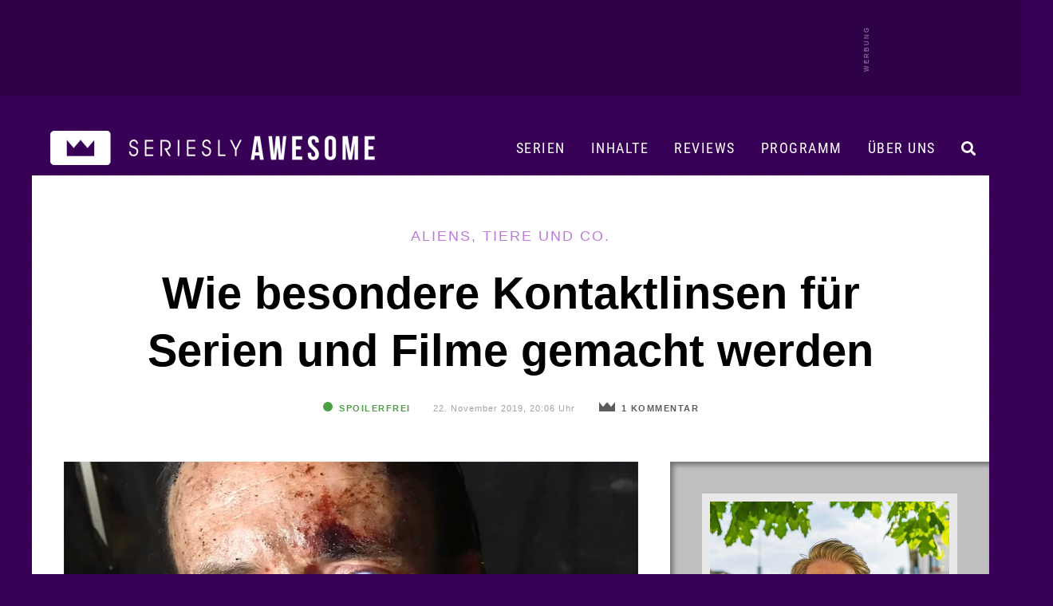

--- FILE ---
content_type: text/html; charset=UTF-8
request_url: https://www.serieslyawesome.tv/wie-besondere-kontaktlinsen-fuer-serien-und-filme-gemacht-werden/
body_size: 27385
content:
<!DOCTYPE html>
<html xmlns="http://www.w3.org/1999/xhtml" lang="de">
<head>
<meta http-equiv="Content-Type" content="text/html; charset=utf-8">
<!--[if IE]><meta http-equiv='X-UA-Compatible' content='IE=edge'><![endif]-->
<title>Wie besondere Kontaktlinsen für Serien und Filme gemacht werden - Aliens, Tiere und Co.</title>
<meta name="keywords" content="Serien, TV-Serien, TV, Serien-Blog, Fernsehen, Serienblog, Blog, Streaming" />
<meta name="viewport" content="width=device-width, initial-scale=1">
<meta name="referrer" content="unsafe-url">
<meta name="robots" content="max-image-preview:large">

	
	<link rel='stylesheet' id='style-css' href='/wp-content/themes/pulse/style-single.css?ver=202512100748' type='text/css' media='all' />	

	
	<link rel="preload" href="/wp-content/themes/pulse/images/sAWE-headlogo-breit.png" as="image">	
	<link rel="preload" href="/wp-content/themes/pulse/images/sAWE-headlogo-breit_ON.png" as="image">
	
<link rel="apple-touch-icon" href="https://www.serieslyawesome.tv/wp-content/iOS-Icon.png" />
<link rel="pingback" href="https://www.serieslyawesome.tv/xmlrpc.php" />
	
<script>var uuSymplr,allCookiesSymplr=document.cookie.split(";").map((e=>e.split("="))).reduce(((e,[i,o])=>({...e,[i.trim()]:decodeURIComponent(o)})),{});function createCookieSymplr(e,i){var o=e;if(void 0===(uuSymplr=allCookiesSymplr.uniqueUser)){let e=(Date.now()+window.navigator.userAgent+websiteSymplr).toString();uuSymplr=sha256(e),document.cookie=`uniqueUser=${uuSymplr};path=/;SameSite=Strict; Secure`}if(o){var u=allCookiesSymplr.uniqueUserLi;void 0===u&&(u=sha256(i),document.cookie=`uniqueUserLi=${u};path=/;SameSite=Strict; Secure`),uuSymplr=u}else document.cookie="uniqueUserLi=; max-age=0"}</script>
<script defer src="https://cdns.symplr.de/serieslyawesome.tv/serieslyawesome.js"></script>
	
<!-- Google tag (gtag.js) -->
<script defer src="https://www.googletagmanager.com/gtag/js?id=G-QRM1KL91YG"></script>
<script>
// Disable tracking if the opt-out cookie exists.
var disableStr = 'ga-disable-G-QRM1KL91YG';
if (document.cookie.indexOf(disableStr + '=true') > -1) {
   window['ga-disable-G-QRM1KL91YG'] = true; //this is what disables the tracking, note the measurement ID
}
  window.dataLayer = window.dataLayer || [];
  function gtag(){dataLayer.push(arguments);}
  gtag('js', new Date());

  gtag('config', 'G-QRM1KL91YG');
	
// Opt-out function (this function is unchanged)
function gaOptout() {
  	document.cookie = disableStr + '=true; expires=Thu, 31 Dec 2099 23:59:59 UTC; path=/';
  	window[disableStr] = true;
	alert("Google Analytics Opt-out erfolgreich.");
}
</script>	
	
<script async src="https://pagead2.googlesyndication.com/pagead/js/adsbygoogle.js?client=ca-pub-2503350391045441"
     crossorigin="anonymous"></script>

	
<script>function loadAsync(e,t){var a,n=!1;a=document.createElement("script"),a.type="text/javascript",a.src=e,a.onreadystatechange=function(){n||this.readyState&&"complete"!=this.readyState||(n=!0,"function"==typeof t&&t())},a.onload=a.onreadystatechange,document.getElementsByTagName("head")[0].appendChild(a)}</script>
<meta name='robots' content='index, follow, max-image-preview:large, max-snippet:-1, max-video-preview:-1' />

	<!-- This site is optimized with the Yoast SEO plugin v26.7 - https://yoast.com/wordpress/plugins/seo/ -->
	<meta name="description" content="Um ganz normale Kontaktlinsen geht es hier natürlich nicht. Bei Filmaufnahmen geht es häufig eher darum, wie Figuren aussehen, als wie sie sehen können." />
	<link rel="canonical" href="https://www.serieslyawesome.tv/wie-besondere-kontaktlinsen-fuer-serien-und-filme-gemacht-werden/" />
	<meta property="og:locale" content="de_DE" />
	<meta property="og:type" content="article" />
	<meta property="og:title" content="Wie besondere Kontaktlinsen für Serien und Filme gemacht werden &#8211; Aliens, Tiere und Co." />
	<meta property="og:description" content="Um ganz normale Kontaktlinsen geht es hier natürlich nicht. Bei Filmaufnahmen geht es häufig eher darum, wie Figuren aussehen, als wie sie sehen können." />
	<meta property="og:url" content="https://www.serieslyawesome.tv/wie-besondere-kontaktlinsen-fuer-serien-und-filme-gemacht-werden/" />
	<meta property="og:site_name" content="seriesly AWESOME" />
	<meta property="article:publisher" content="http://www.facebook.com/serieslyawesome" />
	<meta property="article:published_time" content="2019-11-22T19:06:05+00:00" />
	<meta property="og:image" content="https://www.serieslyawesome.tv/wp-content/uploads/2019/11/kontaktlinsen-film-und-fernsehe.jpg" />
	<meta property="og:image:width" content="1280" />
	<meta property="og:image:height" content="720" />
	<meta property="og:image:type" content="image/jpeg" />
	<meta name="author" content="Maik" />
	<meta name="twitter:card" content="summary_large_image" />
	<meta name="twitter:creator" content="@serieslyawesome" />
	<meta name="twitter:site" content="@serieslyawesome" />
	<meta name="twitter:label1" content="Verfasst von" />
	<meta name="twitter:data1" content="Maik" />
	<meta name="twitter:label2" content="Geschätzte Lesezeit" />
	<meta name="twitter:data2" content="2 Minuten" />
	<script type="application/ld+json" class="yoast-schema-graph">{"@context":"https://schema.org","@graph":[{"@type":"Article","@id":"https://www.serieslyawesome.tv/wie-besondere-kontaktlinsen-fuer-serien-und-filme-gemacht-werden/#article","isPartOf":{"@id":"https://www.serieslyawesome.tv/wie-besondere-kontaktlinsen-fuer-serien-und-filme-gemacht-werden/"},"author":{"name":"Maik","@id":"https://www.serieslyawesome.tv/#/schema/person/60ac4e285c068e3d4e1b808c2e97e7cb"},"headline":"Wie besondere Kontaktlinsen für Serien und Filme gemacht werden","datePublished":"2019-11-22T19:06:05+00:00","mainEntityOfPage":{"@id":"https://www.serieslyawesome.tv/wie-besondere-kontaktlinsen-fuer-serien-und-filme-gemacht-werden/"},"wordCount":311,"commentCount":1,"publisher":{"@id":"https://www.serieslyawesome.tv/#organization"},"image":{"@id":"https://www.serieslyawesome.tv/wie-besondere-kontaktlinsen-fuer-serien-und-filme-gemacht-werden/#primaryimage"},"thumbnailUrl":"https://www.serieslyawesome.tv/wp-content/uploads/2019/11/kontaktlinsen-film-und-fernsehe.jpg","keywords":["Behind the Scenes","Kostüm"],"articleSection":["Film","Serien"],"inLanguage":"de","potentialAction":[{"@type":"CommentAction","name":"Comment","target":["https://www.serieslyawesome.tv/wie-besondere-kontaktlinsen-fuer-serien-und-filme-gemacht-werden/#respond"]}]},{"@type":"WebPage","@id":"https://www.serieslyawesome.tv/wie-besondere-kontaktlinsen-fuer-serien-und-filme-gemacht-werden/","url":"https://www.serieslyawesome.tv/wie-besondere-kontaktlinsen-fuer-serien-und-filme-gemacht-werden/","name":"Wie besondere Kontaktlinsen für Serien und Filme gemacht werden &#8211; Aliens, Tiere und Co.","isPartOf":{"@id":"https://www.serieslyawesome.tv/#website"},"primaryImageOfPage":{"@id":"https://www.serieslyawesome.tv/wie-besondere-kontaktlinsen-fuer-serien-und-filme-gemacht-werden/#primaryimage"},"image":{"@id":"https://www.serieslyawesome.tv/wie-besondere-kontaktlinsen-fuer-serien-und-filme-gemacht-werden/#primaryimage"},"thumbnailUrl":"https://www.serieslyawesome.tv/wp-content/uploads/2019/11/kontaktlinsen-film-und-fernsehe.jpg","datePublished":"2019-11-22T19:06:05+00:00","description":"Um ganz normale Kontaktlinsen geht es hier natürlich nicht. Bei Filmaufnahmen geht es häufig eher darum, wie Figuren aussehen, als wie sie sehen können.","breadcrumb":{"@id":"https://www.serieslyawesome.tv/wie-besondere-kontaktlinsen-fuer-serien-und-filme-gemacht-werden/#breadcrumb"},"inLanguage":"de","potentialAction":[{"@type":"ReadAction","target":["https://www.serieslyawesome.tv/wie-besondere-kontaktlinsen-fuer-serien-und-filme-gemacht-werden/"]}]},{"@type":"ImageObject","inLanguage":"de","@id":"https://www.serieslyawesome.tv/wie-besondere-kontaktlinsen-fuer-serien-und-filme-gemacht-werden/#primaryimage","url":"https://www.serieslyawesome.tv/wp-content/uploads/2019/11/kontaktlinsen-film-und-fernsehe.jpg","contentUrl":"https://www.serieslyawesome.tv/wp-content/uploads/2019/11/kontaktlinsen-film-und-fernsehe.jpg","width":1280,"height":720},{"@type":"BreadcrumbList","@id":"https://www.serieslyawesome.tv/wie-besondere-kontaktlinsen-fuer-serien-und-filme-gemacht-werden/#breadcrumb","itemListElement":[{"@type":"ListItem","position":1,"name":"Home","item":"https://www.serieslyawesome.tv/"},{"@type":"ListItem","position":2,"name":"Wie besondere Kontaktlinsen für Serien und Filme gemacht werden"}]},{"@type":"WebSite","@id":"https://www.serieslyawesome.tv/#website","url":"https://www.serieslyawesome.tv/","name":"seriesly AWESOME","description":"Das Blog-Zuhause der besten Serien!","publisher":{"@id":"https://www.serieslyawesome.tv/#organization"},"potentialAction":[{"@type":"SearchAction","target":{"@type":"EntryPoint","urlTemplate":"https://www.serieslyawesome.tv/?s={search_term_string}"},"query-input":{"@type":"PropertyValueSpecification","valueRequired":true,"valueName":"search_term_string"}}],"inLanguage":"de"},{"@type":"Organization","@id":"https://www.serieslyawesome.tv/#organization","name":"seriesly AWESOME","alternateName":"sAWE.tv","url":"https://www.serieslyawesome.tv/","logo":{"@type":"ImageObject","inLanguage":"de","@id":"https://www.serieslyawesome.tv/#/schema/logo/image/","url":"https://www.serieslyawesome.tv/wp-content/uploads/2015/04/sAWE_Logo_lila.jpg","contentUrl":"https://www.serieslyawesome.tv/wp-content/uploads/2015/04/sAWE_Logo_lila.jpg","width":562,"height":202,"caption":"seriesly AWESOME"},"image":{"@id":"https://www.serieslyawesome.tv/#/schema/logo/image/"},"sameAs":["http://www.facebook.com/serieslyawesome","https://x.com/serieslyawesome","http://www.youtube.com/serieslyawesome"]},{"@type":"Person","@id":"https://www.serieslyawesome.tv/#/schema/person/60ac4e285c068e3d4e1b808c2e97e7cb","name":"Maik","description":"Geboren in der Nähe von Dortmund (BVB!), studiert in Hannover, \"Was mit Medien\"-Mensch in Hamburg und nun Blogger (LangweileDich.net) in Berlin. Seit über 20 Jahren glühender Serienfan. Hat seine Masterarbeit über DEXTER geschrieben.","sameAs":["http://www.LangweileDich.net","Mr. Robot, Better Call Saul, BARRY, Banshee, Rick and Morty, Severance, DEXTER, Silicon Valley, Sherlock, Breaking Bad, Westworld, Black Mirror, Brooklyn99, HIMYM, Gravity Falls, …"],"url":"https://www.serieslyawesome.tv/author/maik/"}]}</script>
	<!-- / Yoast SEO plugin. -->


<script type="text/javascript" id="wpp-js" src="https://www.serieslyawesome.tv/wp-content/plugins/wordpress-popular-posts/assets/js/wpp.min.js?ver=7.3.6" data-sampling="0" data-sampling-rate="1" data-api-url="https://www.serieslyawesome.tv/wp-json/wordpress-popular-posts" data-post-id="105897" data-token="d4e99bc1f5" data-lang="0" data-debug="0"></script>
<link rel="alternate" title="oEmbed (JSON)" type="application/json+oembed" href="https://www.serieslyawesome.tv/wp-json/oembed/1.0/embed?url=https%3A%2F%2Fwww.serieslyawesome.tv%2Fwie-besondere-kontaktlinsen-fuer-serien-und-filme-gemacht-werden%2F" />
<link rel="alternate" title="oEmbed (XML)" type="text/xml+oembed" href="https://www.serieslyawesome.tv/wp-json/oembed/1.0/embed?url=https%3A%2F%2Fwww.serieslyawesome.tv%2Fwie-besondere-kontaktlinsen-fuer-serien-und-filme-gemacht-werden%2F&#038;format=xml" />
<style id='wp-img-auto-sizes-contain-inline-css' type='text/css'>
img:is([sizes=auto i],[sizes^="auto," i]){contain-intrinsic-size:3000px 1500px}
/*# sourceURL=wp-img-auto-sizes-contain-inline-css */
</style>
<link rel='stylesheet' id='wpo_min-header-0-css' href='https://www.serieslyawesome.tv/wp-content/cache/wpo-minify/1768200847/assets/wpo-minify-header-aadd35b1.min.css' type='text/css' media='all' />
<script type="text/javascript" src="https://www.serieslyawesome.tv/wp-includes/js/jquery/jquery.min.js" id="jquery-core-js"></script>
            <style id="wpp-loading-animation-styles">@-webkit-keyframes bgslide{from{background-position-x:0}to{background-position-x:-200%}}@keyframes bgslide{from{background-position-x:0}to{background-position-x:-200%}}.wpp-widget-block-placeholder,.wpp-shortcode-placeholder{margin:0 auto;width:60px;height:3px;background:#dd3737;background:linear-gradient(90deg,#dd3737 0%,#571313 10%,#dd3737 100%);background-size:200% auto;border-radius:3px;-webkit-animation:bgslide 1s infinite linear;animation:bgslide 1s infinite linear}</style>
            <style type="text/css"></style>
<link rel="icon" href="https://www.serieslyawesome.tv/wp-content/uploads/2017/10/cropped-Unbenannt-1-1.jpg" sizes="32x32" />
<link rel="icon" href="https://www.serieslyawesome.tv/wp-content/uploads/2017/10/cropped-Unbenannt-1-1.jpg" sizes="192x192" />
<link rel="apple-touch-icon" href="https://www.serieslyawesome.tv/wp-content/uploads/2017/10/cropped-Unbenannt-1-1.jpg" />
<meta name="msapplication-TileImage" content="https://www.serieslyawesome.tv/wp-content/uploads/2017/10/cropped-Unbenannt-1-1.jpg" />
<noscript><style id="rocket-lazyload-nojs-css">.rll-youtube-player, [data-lazy-src]{display:none !important;}</style></noscript>	

<style id='global-styles-inline-css' type='text/css'>
:root{--wp--preset--aspect-ratio--square: 1;--wp--preset--aspect-ratio--4-3: 4/3;--wp--preset--aspect-ratio--3-4: 3/4;--wp--preset--aspect-ratio--3-2: 3/2;--wp--preset--aspect-ratio--2-3: 2/3;--wp--preset--aspect-ratio--16-9: 16/9;--wp--preset--aspect-ratio--9-16: 9/16;--wp--preset--color--black: #000000;--wp--preset--color--cyan-bluish-gray: #abb8c3;--wp--preset--color--white: #ffffff;--wp--preset--color--pale-pink: #f78da7;--wp--preset--color--vivid-red: #cf2e2e;--wp--preset--color--luminous-vivid-orange: #ff6900;--wp--preset--color--luminous-vivid-amber: #fcb900;--wp--preset--color--light-green-cyan: #7bdcb5;--wp--preset--color--vivid-green-cyan: #00d084;--wp--preset--color--pale-cyan-blue: #8ed1fc;--wp--preset--color--vivid-cyan-blue: #0693e3;--wp--preset--color--vivid-purple: #9b51e0;--wp--preset--gradient--vivid-cyan-blue-to-vivid-purple: linear-gradient(135deg,rgb(6,147,227) 0%,rgb(155,81,224) 100%);--wp--preset--gradient--light-green-cyan-to-vivid-green-cyan: linear-gradient(135deg,rgb(122,220,180) 0%,rgb(0,208,130) 100%);--wp--preset--gradient--luminous-vivid-amber-to-luminous-vivid-orange: linear-gradient(135deg,rgb(252,185,0) 0%,rgb(255,105,0) 100%);--wp--preset--gradient--luminous-vivid-orange-to-vivid-red: linear-gradient(135deg,rgb(255,105,0) 0%,rgb(207,46,46) 100%);--wp--preset--gradient--very-light-gray-to-cyan-bluish-gray: linear-gradient(135deg,rgb(238,238,238) 0%,rgb(169,184,195) 100%);--wp--preset--gradient--cool-to-warm-spectrum: linear-gradient(135deg,rgb(74,234,220) 0%,rgb(151,120,209) 20%,rgb(207,42,186) 40%,rgb(238,44,130) 60%,rgb(251,105,98) 80%,rgb(254,248,76) 100%);--wp--preset--gradient--blush-light-purple: linear-gradient(135deg,rgb(255,206,236) 0%,rgb(152,150,240) 100%);--wp--preset--gradient--blush-bordeaux: linear-gradient(135deg,rgb(254,205,165) 0%,rgb(254,45,45) 50%,rgb(107,0,62) 100%);--wp--preset--gradient--luminous-dusk: linear-gradient(135deg,rgb(255,203,112) 0%,rgb(199,81,192) 50%,rgb(65,88,208) 100%);--wp--preset--gradient--pale-ocean: linear-gradient(135deg,rgb(255,245,203) 0%,rgb(182,227,212) 50%,rgb(51,167,181) 100%);--wp--preset--gradient--electric-grass: linear-gradient(135deg,rgb(202,248,128) 0%,rgb(113,206,126) 100%);--wp--preset--gradient--midnight: linear-gradient(135deg,rgb(2,3,129) 0%,rgb(40,116,252) 100%);--wp--preset--font-size--small: 13px;--wp--preset--font-size--medium: 20px;--wp--preset--font-size--large: 36px;--wp--preset--font-size--x-large: 42px;--wp--preset--spacing--20: 0.44rem;--wp--preset--spacing--30: 0.67rem;--wp--preset--spacing--40: 1rem;--wp--preset--spacing--50: 1.5rem;--wp--preset--spacing--60: 2.25rem;--wp--preset--spacing--70: 3.38rem;--wp--preset--spacing--80: 5.06rem;--wp--preset--shadow--natural: 6px 6px 9px rgba(0, 0, 0, 0.2);--wp--preset--shadow--deep: 12px 12px 50px rgba(0, 0, 0, 0.4);--wp--preset--shadow--sharp: 6px 6px 0px rgba(0, 0, 0, 0.2);--wp--preset--shadow--outlined: 6px 6px 0px -3px rgb(255, 255, 255), 6px 6px rgb(0, 0, 0);--wp--preset--shadow--crisp: 6px 6px 0px rgb(0, 0, 0);}:where(.is-layout-flex){gap: 0.5em;}:where(.is-layout-grid){gap: 0.5em;}body .is-layout-flex{display: flex;}.is-layout-flex{flex-wrap: wrap;align-items: center;}.is-layout-flex > :is(*, div){margin: 0;}body .is-layout-grid{display: grid;}.is-layout-grid > :is(*, div){margin: 0;}:where(.wp-block-columns.is-layout-flex){gap: 2em;}:where(.wp-block-columns.is-layout-grid){gap: 2em;}:where(.wp-block-post-template.is-layout-flex){gap: 1.25em;}:where(.wp-block-post-template.is-layout-grid){gap: 1.25em;}.has-black-color{color: var(--wp--preset--color--black) !important;}.has-cyan-bluish-gray-color{color: var(--wp--preset--color--cyan-bluish-gray) !important;}.has-white-color{color: var(--wp--preset--color--white) !important;}.has-pale-pink-color{color: var(--wp--preset--color--pale-pink) !important;}.has-vivid-red-color{color: var(--wp--preset--color--vivid-red) !important;}.has-luminous-vivid-orange-color{color: var(--wp--preset--color--luminous-vivid-orange) !important;}.has-luminous-vivid-amber-color{color: var(--wp--preset--color--luminous-vivid-amber) !important;}.has-light-green-cyan-color{color: var(--wp--preset--color--light-green-cyan) !important;}.has-vivid-green-cyan-color{color: var(--wp--preset--color--vivid-green-cyan) !important;}.has-pale-cyan-blue-color{color: var(--wp--preset--color--pale-cyan-blue) !important;}.has-vivid-cyan-blue-color{color: var(--wp--preset--color--vivid-cyan-blue) !important;}.has-vivid-purple-color{color: var(--wp--preset--color--vivid-purple) !important;}.has-black-background-color{background-color: var(--wp--preset--color--black) !important;}.has-cyan-bluish-gray-background-color{background-color: var(--wp--preset--color--cyan-bluish-gray) !important;}.has-white-background-color{background-color: var(--wp--preset--color--white) !important;}.has-pale-pink-background-color{background-color: var(--wp--preset--color--pale-pink) !important;}.has-vivid-red-background-color{background-color: var(--wp--preset--color--vivid-red) !important;}.has-luminous-vivid-orange-background-color{background-color: var(--wp--preset--color--luminous-vivid-orange) !important;}.has-luminous-vivid-amber-background-color{background-color: var(--wp--preset--color--luminous-vivid-amber) !important;}.has-light-green-cyan-background-color{background-color: var(--wp--preset--color--light-green-cyan) !important;}.has-vivid-green-cyan-background-color{background-color: var(--wp--preset--color--vivid-green-cyan) !important;}.has-pale-cyan-blue-background-color{background-color: var(--wp--preset--color--pale-cyan-blue) !important;}.has-vivid-cyan-blue-background-color{background-color: var(--wp--preset--color--vivid-cyan-blue) !important;}.has-vivid-purple-background-color{background-color: var(--wp--preset--color--vivid-purple) !important;}.has-black-border-color{border-color: var(--wp--preset--color--black) !important;}.has-cyan-bluish-gray-border-color{border-color: var(--wp--preset--color--cyan-bluish-gray) !important;}.has-white-border-color{border-color: var(--wp--preset--color--white) !important;}.has-pale-pink-border-color{border-color: var(--wp--preset--color--pale-pink) !important;}.has-vivid-red-border-color{border-color: var(--wp--preset--color--vivid-red) !important;}.has-luminous-vivid-orange-border-color{border-color: var(--wp--preset--color--luminous-vivid-orange) !important;}.has-luminous-vivid-amber-border-color{border-color: var(--wp--preset--color--luminous-vivid-amber) !important;}.has-light-green-cyan-border-color{border-color: var(--wp--preset--color--light-green-cyan) !important;}.has-vivid-green-cyan-border-color{border-color: var(--wp--preset--color--vivid-green-cyan) !important;}.has-pale-cyan-blue-border-color{border-color: var(--wp--preset--color--pale-cyan-blue) !important;}.has-vivid-cyan-blue-border-color{border-color: var(--wp--preset--color--vivid-cyan-blue) !important;}.has-vivid-purple-border-color{border-color: var(--wp--preset--color--vivid-purple) !important;}.has-vivid-cyan-blue-to-vivid-purple-gradient-background{background: var(--wp--preset--gradient--vivid-cyan-blue-to-vivid-purple) !important;}.has-light-green-cyan-to-vivid-green-cyan-gradient-background{background: var(--wp--preset--gradient--light-green-cyan-to-vivid-green-cyan) !important;}.has-luminous-vivid-amber-to-luminous-vivid-orange-gradient-background{background: var(--wp--preset--gradient--luminous-vivid-amber-to-luminous-vivid-orange) !important;}.has-luminous-vivid-orange-to-vivid-red-gradient-background{background: var(--wp--preset--gradient--luminous-vivid-orange-to-vivid-red) !important;}.has-very-light-gray-to-cyan-bluish-gray-gradient-background{background: var(--wp--preset--gradient--very-light-gray-to-cyan-bluish-gray) !important;}.has-cool-to-warm-spectrum-gradient-background{background: var(--wp--preset--gradient--cool-to-warm-spectrum) !important;}.has-blush-light-purple-gradient-background{background: var(--wp--preset--gradient--blush-light-purple) !important;}.has-blush-bordeaux-gradient-background{background: var(--wp--preset--gradient--blush-bordeaux) !important;}.has-luminous-dusk-gradient-background{background: var(--wp--preset--gradient--luminous-dusk) !important;}.has-pale-ocean-gradient-background{background: var(--wp--preset--gradient--pale-ocean) !important;}.has-electric-grass-gradient-background{background: var(--wp--preset--gradient--electric-grass) !important;}.has-midnight-gradient-background{background: var(--wp--preset--gradient--midnight) !important;}.has-small-font-size{font-size: var(--wp--preset--font-size--small) !important;}.has-medium-font-size{font-size: var(--wp--preset--font-size--medium) !important;}.has-large-font-size{font-size: var(--wp--preset--font-size--large) !important;}.has-x-large-font-size{font-size: var(--wp--preset--font-size--x-large) !important;}
/*# sourceURL=global-styles-inline-css */
</style>
</head>

<body class="wp-singular post-template-default single single-post postid-105897 single-format-standard wp-theme-pulse">
	
<a id="headertop"></a>

<div id="mobilemenuhidden">
		<div id="mmhwrap">
			<i class="fas fa-times menuclose"></i>	
			<a href="https://www.serieslyawesome.tv/serien/">Serien</a>
			<a href="https://www.serieslyawesome.tv/category/serien/review/">Reviews</a>
			<a href="https://www.serieslyawesome.tv/tag/trailer/">Trailer</a>
			<a href="https://www.serieslyawesome.tv/tag/programm/">Programm</a>
			<a href="https://www.serieslyawesome.tv/uber-uns/">Über uns</a>
			<form id="searchform2" action="https://www.serieslyawesome.tv/" method="get">
				<input id="s2" class="text" type="text" name="s" value="" placeholder="&#xF002;" />
				<button type="submit" class="mmhb"><i class="fas fa-search"></i></button>
			</form>
		</div>
</div>
	
	
<div id="shareglobal" class="sharesb shareclose">
	<div id="sharewrap">
		<div id="hover-info">
			<span id="hoverfb">Auf Facebook teilen</span>
			<span id="hovertw">Auf Twitter teilen</span>
			<span id="hovercross">Teilen abbrechen...</span>
			<span id="hoverpin">Auf Pinterest teilen</span>
			<span id="hoverpock">In Pocket speichern</span>
			<span id="hovermail">Per Mail versenden</span>
		</div>
<a href="https://www.facebook.com/sharer/sharer.php?u=https://www.serieslyawesome.tv/wie-besondere-kontaktlinsen-fuer-serien-und-filme-gemacht-werden/?utm_source=social&utm_medium=facebook&utm_campaign=globalsharebuttons" class="fbsharebottom" title="auf Facebook teilen" alt="auf Facebook teilen" target="_blank"><i class="fab fa-facebook-square"></i></a>
<a href="http://twitter.com/intent/tweet?text=Wie besondere Kontaktlinsen für Serien und Filme gemacht werden - Aliens%2C+Tiere+und+Co.: https://www.serieslyawesome.tv/wie-besondere-kontaktlinsen-fuer-serien-und-filme-gemacht-werden/%20via%20@serieslyAWESOME" class="twsharebottom" title="auf Twitter teilen" alt="auf Twitter teilen"  target="_blank"><i class="fab fa-twitter"></i></a>
		<a class="sharecross" href="#" title="Teilen abbrechen" alt="doch nicht teilen"><i id="teilencross" class="fas fa-times teilenicon"></i></a>
<a href="https://pinterest.com/pin/create/button/?url=https://www.serieslyawesome.tv/wie-besondere-kontaktlinsen-fuer-serien-und-filme-gemacht-werden/&media=https://www.serieslyawesome.tv/wp-content/uploads/2019/11/kontaktlinsen-film-und-fernsehe.jpg&description=Wie besondere Kontaktlinsen für Serien und Filme gemacht werden" target="_blank" title="Bei Pinterest teilen" alt="Bei Pinterest teilen" class="pinsharebottom"><i class="fab fa-pinterest-square"></i></a>
<a href="https://getpocket.com/edit.php?url=https://www.serieslyawesome.tv/wie-besondere-kontaktlinsen-fuer-serien-und-filme-gemacht-werden/" target="_blank" title="Bei Pocket speichern" alt="Bei Pocket speichern" class="pocksharebottom"><i class="fab fa-get-pocket"></i></a>
	<a href="mailto:?subject=Wie besondere Kontaktlinsen für Serien und Filme gemacht werden&amp;body=Schau dir das mal an: https://www.serieslyawesome.tv/wie-besondere-kontaktlinsen-fuer-serien-und-filme-gemacht-werden/" class="mailsharebottom" title="per Mail teilen" alt="per Mail teilen" target="_blank"><i class="fas fa-envelope"></i></a>
</div><!-- /#sharewrap -->
	</div><!-- /#shareglobal.sharesb -->

	
	<div id="werbebannerheader3">
		<div id="werbebannerheader3wrap">	
			<div id="serieslyawesome.tv_incontent_1" class="skyscraper"></div>
		</div>
	</div>	

<div id="container" class="contsingle">
	
<header id="header" class="nothp">


			
		<div id="headerfiller"></div>
		
	
<div id="navbar" class="single">
	
	
			<div id="logo">
				<a href="https://www.serieslyawesome.tv" title="Das Blog-Zuhause der besten Serien!" class="newheaderlogo">
				</a>
			</div><!-- /#logo -->
			<div id="logomob">
				<a href="https://www.serieslyawesome.tv" title="Das Blog-Zuhause der besten Serien!">
					<img src="data:image/svg+xml,%3Csvg%20xmlns='http://www.w3.org/2000/svg'%20viewBox='0%200%20500%20161'%3E%3C/svg%3E" width="500" height="161" alt="seriesly AWESOME" data-lazy-src="https://www.serieslyAWESOME.tv/wp-content/themes/pulse/images/sAWE-Headerlogo-desktop9.png" /><noscript><img src="https://www.serieslyAWESOME.tv/wp-content/themes/pulse/images/sAWE-Headerlogo-desktop9.png" width="500" height="161" alt="seriesly AWESOME" /></noscript>
				</a>
			</div><!-- /#logo -->
	
<div class="showmobile">
		<div id="mobilemenu">
			<i class="fas fa-bars menuopen"></i>	
		</div>
</div>

	<div class="showdesktop">	
		<div id="desktopmenu">
			<div id="desktopnavi">
				<i id="searchiconnav" class="nav-i fas fa-search"></i>
				<a href="https://www.serieslyawesome.tv/uber-uns/" id="navwir" class="nav-a">Über uns</a>
				<a href="https://www.serieslyawesome.tv/tag/programm/" id="navprogramm" class="nav-a">Programm</a>
				<a href="https://www.serieslyawesome.tv/category/serien/review/" id="navreviews" class="nav-a">Reviews</a>
				<a href="https://www.serieslyawesome.tv/serien/" id="navinhalte" class="nav-a">Inhalte</a>
				<a href="https://www.serieslyawesome.tv/serien/" id="navserien" class="nav-a">Serien</a>
			</div>
			<div id="menuserien" class="submenu">
				<div id="spalte2" class="spalte">
					<h3><a href="https://www.serieslyawesome.tv/category/animiert/" alt="Animierte Serien" title="Animierte Serien">Animierte Serien</a><span class="pfeil">▼</span></h3>
					<div id="schub2" class="schublade">
						<a href="https://www.serieslyawesome.tv/category/animiert/adventure-time/" alt="Adventure Time" title="Adventure Time">Adventure Time</a>
						<a href="http://www.serieslyawesome.tv/category/animiert/the-simpsons/" alt="Die Simpsons" title="Die Simpsons">Die Simpsons</a>
						<a href="https://www.serieslyawesome.tv/category/animiert/dragon-ball/" alt="Dragon Ball" title="Dragon Ball">Dragon Ball</a>
						<a href="https://www.serieslyawesome.tv/category/animiert/family-guy/" alt="Family Guy" title="Family Guy">Family Guy</a>
						<a href="http://www.serieslyawesome.tv/category/animiert/futurama/" alt="Futurama" title="Futurama">Futurama</a>
						<a href="https://www.serieslyawesome.tv/category/animiert/invincible/" alt="Invincible" title="Invincible">Invincible</a>
						<a href="https://www.serieslyawesome.tv/category/fantasy-scifi/love-death-robots/" alt="Love, Death + Robots" title="Love, Death + Robots">Love, Death + Robots</a>
						<a href="https://www.serieslyawesome.tv/category/animiert/peanuts/" alt="Peanuts" title="Peanuts">Peanuts</a>
						<a href="http://www.serieslyawesome.tv/category/animiert/rick-and-morty/" alt="Rick and Morty" title="Rick and Morty">Rick and Morty</a>
						<a href="https://www.serieslyawesome.tv/category/animiert/solar-opposites/" alt="Solar Opposites" title="Solar Opposites">Solar Opposites</a>
						<a href="http://www.serieslyawesome.tv/category/animiert/south-park/" alt="South Park" title="South Park">South Park</a>
						<a href="http://www.serieslyawesome.tv/category/animiert/spongebob-squarepants/" alt="Spongebob Schwammkopf" title="Spongebob Schwammkopf">Spongebob Schwammkopf</a>
						<a href="https://www.serieslyawesome.tv/serien/#serienarchiv_animiert" alt="Weitere animierte Serien" title="Weitere animierte Serien" class="mehrSerien">+ MEHR</a>
					</div>
				</div>
				<div id="spalte3" class="spalte">
					<h3><a href="https://www.serieslyawesome.tv/category/comedy/" alt="Comedy-Serien" title="Comedy-Serien">Comedy-Serien</a><span class="pfeil">▼</span></h3>
					<div id="schub3" class="schublade">
						<a href="https://www.serieslyawesome.tv/category/comedy/barry/" alt="BARRY" title="BARRY">BARRY</a>
						<a href="https://www.serieslyawesome.tv/category/comedy/community/" alt="Community" title="Community">Community</a>
						<a href="https://www.serieslyawesome.tv/category/comedy/friends/" alt="Friends" title="Friends">Friends</a>
						<a href="https://www.serieslyawesome.tv/category/comedy/its-always-sunny-in-philadelphia/" alt="It’s Always Sunny In Philadelphia" title="It’s Always Sunny In Philadelphia">It’s Always Sunny in ...</a>
						<a href="https://www.serieslyawesome.tv/category/comedy/lol-last-one-laughing/" alt="LOL: Last One Laughing" title="LOL: Last One Laughing">LOL: Last One Laughing</a>
						<a href="https://www.serieslyawesome.tv/category/comedy/mythic-quest/" alt="Mythic Quest" title="Mythic Quest">Mythic Quest</a>
						<a href="https://www.serieslyawesome.tv/category/comedy/seinfeld/" alt="Seinfeld" title="Seinfeld">Seinfeld</a>
						<a href="https://www.serieslyawesome.tv/category/comedy/ted-lasso/" alt="Ted Lasso" title="Ted Lasso">Ted Lasso</a>
						<a href="https://www.serieslyawesome.tv/category/comedy/the-afterparty/" alt="The Afterparty" title="The Afterparty">The Afterparty</a>
						<a href="https://www.serieslyawesome.tv/category/comedy/the-big-door-prize/" alt="The Big Door Prize" title="The Big Door Prize">The Big Door Prize</a>
						<a href="https://www.serieslyawesome.tv/category/comedy/the-office/" alt="The Office" title="The Office">The Office</a>
						<a href="https://www.serieslyawesome.tv/category/comedy/trying/" alt="Trying" title="Trying">Trying</a>
						<a href="https://www.serieslyawesome.tv/serien/#serienarchiv_comedy" alt="Weitere Comedy-Serien" title="Weitere Comedy-Serien" class="mehrSerien">+ MEHR</a>
					</div>
				</div>
				<div id="spalte4" class="spalte">
					<h3><a href="https://www.serieslyawesome.tv/category/drama/" alt="Drama-Serien" title="Drama-Serien">Drama-Serien</a><span class="pfeil">▼</span></h3>
					<div id="schub4" class="schublade">
						<a href="https://www.serieslyawesome.tv/category/drama/breaking-bad/" alt="Breaking Bad" title="Breaking Bad">Breaking Bad</a>
						<a href="https://www.serieslyawesome.tv/category/drama/bridgerton/" alt="Bridgerton" title="Bridgerton">Bridgerton</a>
						<a href="https://www.serieslyawesome.tv/category/drama/dexter/" alt="Dexter" title="Dexter">Dexter</a>
						<a href="https://www.serieslyawesome.tv/category/drama/fargo/" alt="Fargo" title="Fargo">Fargo</a>
						<a href="https://www.serieslyawesome.tv/category/drama/only-murders-in-the-building/" alt="Only Murders in the Building" title="Only Murders in the Building">Only Murders in the Building</a>
						<a href="https://www.serieslyawesome.tv/tag/shogun/" alt="Shogun" title="Shogun">Shogun</a>
						<a href="https://www.serieslyawesome.tv/category/drama/squid-game/" alt="Squid Game" title="Squid Game">Squid Game</a>
						<a href="https://www.serieslyawesome.tv/tag/the-bear/" alt="The Bear" title="The Bear">The Bear</a>
						<a href="https://www.serieslyawesome.tv/category/drama/the-blacklist/" alt="The Blacklist" title="The Blacklist">The Blacklist</a>
						<a href="https://www.serieslyawesome.tv/category/drama/the-good-doctor/" alt="The Good Doctor" title="The Good Doctor">The Good Doctor</a>
						<a href="https://www.serieslyawesome.tv/category/drama/true-detective/" alt="True Detective" title="True Detective">True Detective</a>
						<a href="https://www.serieslyawesome.tv/tag/yellowstone/" alt="Yellowstone" title="Yellowstone">Yellowstone</a>
						<a href="https://www.serieslyawesome.tv/serien/#serienarchiv_drama" alt="Weitere Drama-Serien" title="Weitere Drama-Serien" class="mehrSerien">+ MEHR</a>
					</div>
				</div>
				<div id="spalte5" class="spalte">
					<h3><a href="https://www.serieslyawesome.tv/category/fantasy-scifi/" alt="SciFantasy-Serien" title="SciFantasy-Serien">SciFantasy-Serien</a><span class="pfeil">▼</span></h3>
					<div id="schub5" class="schublade">
						<a href="https://www.serieslyawesome.tv/category/fantasy-scifi/american-horror-story/" alt="American Horror Story" title="American Horror Story">American Horror Story</a>
						<a href="https://www.serieslyawesome.tv/category/fantasy-scifi/black-mirror/" alt="Black Mirror" title="Black Mirror">Black Mirror</a>
						<a href="https://www.serieslyawesome.tv/category/fantasy-scifi/der-herr-der-ringe/" alt="Der Herr der Ringe" title="Der Herr der Ringe">Der Herr der Ringe</a>
						<a href="https://www.serieslyawesome.tv/category/fantasy-scifi/fallout/" alt="Fallout" title="Fallout">Fallout</a>
						<a href="https://www.serieslyawesome.tv/category/fantasy-scifi/game-of-thrones/house-of-the-dragon/" alt="House of the Dragon" title="House of the Dragon">House of the Dragon</a>
						<a href="https://www.serieslyawesome.tv/category/fantasy-scifi/outlander/" alt="Outlander" title="Outlander">Outlander</a>
						<a href="https://www.serieslyawesome.tv/category/fantasy-scifi/severance/" alt="Severance" title="Severance">Severance</a>
						<a href="https://www.serieslyawesome.tv/category/scifantasy/star-trek/" alt="Star Trek" title="Star Trek">Star Trek</a>
						<a href="https://www.serieslyawesome.tv/category/fantasy-scifi/star-wars/" alt="Star Wars" title="Star Wars">Star Wars</a>
						<a href="https://www.serieslyawesome.tv/category/fantasy-scifi/stranger-things/" alt="Stranger Things" title="Stranger Things">Stranger Things</a>
						<a href="https://www.serieslyawesome.tv/category/fantasy-scifi/the-boys/" alt="The Boys" title="The Boys">The Boys</a>
						<a href="https://www.serieslyawesome.tv/category/fantasy-scifi/the-umbrella-academy/" alt="The Umbrella Academy" title="The Umbrella Academy">The Umbrella Academy</a>
						<a href="https://www.serieslyawesome.tv/serien/#serienarchiv_scifantasy" alt="Weitere SciFantasy-Serien" title="Weitere SciFantasy-Serien" class="mehrSerien">+ MEHR</a>
					</div>
				</div>	
			</div><!-- /#menuserien -->
			<div id="menuinhalte" class="submenu">
				<div id="nav1" class="serienkat">
					<div class="blogkat"><a href="https://www.serieslyawesome.tv/tag/news/">
						<div class="thumb"><img width="430" height="242" alt="Serien-News" title="Serien-News" src="data:image/svg+xml,%3Csvg%20xmlns='http://www.w3.org/2000/svg'%20viewBox='0%200%20430%20242'%3E%3C/svg%3E" data-lazy-src="/wp-content/themes/pulse/images/kachel_news.jpg"><noscript><img width="430" height="242" alt="Serien-News" title="Serien-News" src="/wp-content/themes/pulse/images/kachel_news.jpg"></noscript></div>
						<span>News</span></a>
					</div>
					<div class="blogkat"><a href="https://www.serieslyawesome.tv/tag/serientipp/">
						<div class="thumb"><img width="430" height="242" alt="Serientipps" title="Serientipps" src="data:image/svg+xml,%3Csvg%20xmlns='http://www.w3.org/2000/svg'%20viewBox='0%200%20430%20242'%3E%3C/svg%3E" data-lazy-src="/wp-content/uploads/2018/08/serientipp.jpg"><noscript><img width="430" height="242" alt="Serientipps" title="Serientipps" src="/wp-content/uploads/2018/08/serientipp.jpg"></noscript></div>
						<span>Serientipps</span></a>
					</div>
					<div class="blogkat"><a href="https://www.serieslyawesome.tv/tag/wxysma/">
						<div class="thumb"><img width="430" height="242" alt="Wer XY schaut, mag auch..." title="Wer XY schaut, mag auch..." src="data:image/svg+xml,%3Csvg%20xmlns='http://www.w3.org/2000/svg'%20viewBox='0%200%20430%20242'%3E%3C/svg%3E" data-lazy-src="/wp-content/uploads/2018/07/WXYSMA.jpg"><noscript><img width="430" height="242" alt="Wer XY schaut, mag auch..." title="Wer XY schaut, mag auch..." src="/wp-content/uploads/2018/07/WXYSMA.jpg"></noscript></div>
						<span>Ähnliche Serien wie...</span></a>
					</div>
					<div class="blogkat"><a href="https://www.serieslyawesome.tv/tag/awesome-5/">
						<div class="thumb"><img width="430" height="242" alt="Serien-Toplisten" title="Serien-Toplisten" src="data:image/svg+xml,%3Csvg%20xmlns='http://www.w3.org/2000/svg'%20viewBox='0%200%20430%20242'%3E%3C/svg%3E" data-lazy-src="/wp-content/uploads/2018/07/AWESOME5.jpg"><noscript><img width="430" height="242" alt="Serien-Toplisten" title="Serien-Toplisten" src="/wp-content/uploads/2018/07/AWESOME5.jpg"></noscript></div>
						<span>Toplisten</span></a>
					</div>
					<div class="blogkat"><a href="https://www.serieslyawesome.tv/category/serien/kommentar/">
						<div class="thumb"><img width="430" height="242" alt="Kommentar & Kolumne" title="Kommentar & Kolumne" src="data:image/svg+xml,%3Csvg%20xmlns='http://www.w3.org/2000/svg'%20viewBox='0%200%20430%20242'%3E%3C/svg%3E" data-lazy-src="/wp-content/uploads/2018/07/kommentar.jpg"><noscript><img width="430" height="242" alt="Kommentar & Kolumne" title="Kommentar & Kolumne" src="/wp-content/uploads/2018/07/kommentar.jpg"></noscript></div>
						<span>Kommentar & Kolumne</span></a>
					</div>
					<div class="blogkat"><a href="https://www.serieslyawesome.tv/category/serien/serienbilderparade/">
						<div class="thumb"><img width="430" height="242" alt="Serienbilderparade" title="Serienbilderparade" src="data:image/svg+xml,%3Csvg%20xmlns='http://www.w3.org/2000/svg'%20viewBox='0%200%20430%20242'%3E%3C/svg%3E" data-lazy-src="/wp-content/uploads/2018/07/serienbilderparade.jpg"><noscript><img width="430" height="242" alt="Serienbilderparade" title="Serienbilderparade" src="/wp-content/uploads/2018/07/serienbilderparade.jpg"></noscript></div>
						<span>Serienbilderparade</span></a>
					</div>
					<div class="blogkat"><a href="https://www.serieslyawesome.tv/tag/zappgpt/">
						<div class="thumb"><img width="430" height="242" alt="ZappGPT KI-Quiz" title="ZappGPT KI-Quiz" src="data:image/svg+xml,%3Csvg%20xmlns='http://www.w3.org/2000/svg'%20viewBox='0%200%20430%20242'%3E%3C/svg%3E" data-lazy-src="/wp-content/uploads/2024/03/zappgpt-kachel.jpg"><noscript><img width="430" height="242" alt="ZappGPT KI-Quiz" title="ZappGPT KI-Quiz" src="/wp-content/uploads/2024/03/zappgpt-kachel.jpg"></noscript></div>
						<span>ZappGPT KI-Quiz</span></a>
					</div>
					<div class="blogkat"><a href="https://www.serieslyawesome.tv/tag/inweiterenrollen/">
						<div class="thumb"><img width="430" height="242" alt="In weiteren Rollen" title="In weiteren Rollen" src="data:image/svg+xml,%3Csvg%20xmlns='http://www.w3.org/2000/svg'%20viewBox='0%200%20430%20242'%3E%3C/svg%3E" data-lazy-src="/wp-content/uploads/2019/08/in-weiteren-rollen.jpg"><noscript><img width="430" height="242" alt="In weiteren Rollen" title="In weiteren Rollen" src="/wp-content/uploads/2019/08/in-weiteren-rollen.jpg"></noscript></div>
						<span>In weiteren Rollen</span></a>
					</div>
					<div class="blogkat"><a href="https://www.serieslyawesome.tv/tag/klassiker-der-woche/">
						<div class="thumb"><img width="430" height="242" alt="Klassiker der Woche" title="Klassiker der Woche" src="data:image/svg+xml,%3Csvg%20xmlns='http://www.w3.org/2000/svg'%20viewBox='0%200%20430%20242'%3E%3C/svg%3E" data-lazy-src="/wp-content/uploads/2018/07/Klassiker-der-woche.jpg"><noscript><img width="430" height="242" alt="Klassiker der Woche" title="Klassiker der Woche" src="/wp-content/uploads/2018/07/Klassiker-der-woche.jpg"></noscript></div>
						<span>Klassiker der Woche</span></a>
					</div>
					<div class="blogkat"><a href="https://www.serieslyawesome.tv/tag/fun/">
						<div class="thumb"><img width="430" height="242" alt="Fun" title="Fun-Inhalte" src="data:image/svg+xml,%3Csvg%20xmlns='http://www.w3.org/2000/svg'%20viewBox='0%200%20430%20242'%3E%3C/svg%3E" data-lazy-src="/wp-content/themes/pulse/images/kachel_fun.jpg"><noscript><img width="430" height="242" alt="Fun" title="Fun-Inhalte" src="/wp-content/themes/pulse/images/kachel_fun.jpg"></noscript></div>
						<span>Fun</span></a>
					</div>
				</div><!-- /#nav1 -->
			</div>
			<div id="menureviews" class="submenu">

				<div id="menureviewsaktuell">
						<h2 class="widget-title">Neueste Serien-Reviews</h2>			<div class="execphpwidget"><div class="featured-items">
		<div class="itemwrap listed">
			<div class="thumb yellow">

				<a href="https://www.serieslyawesome.tv/rewatch-review-knight-rider-s02e12-eine-schoene-bescherung/" title="Rewatch-Review: Knight Rider S02E12 – Eine schöne Bescherung"><img src="data:image/svg+xml,%3Csvg%20xmlns='http://www.w3.org/2000/svg'%20viewBox='0%200%20400%20225'%3E%3C/svg%3E" alt="Rewatch-Review: Knight Rider S02E12 – Eine schöne Bescherung" class="Thumbnail thumbnail large " width="400" height="225" data-lazy-src="https://www.serieslyawesome.tv/wp-content/uploads/2025/12/Knight-Rider-Silent-Knight-800x450.jpg" /><noscript><img src="https://www.serieslyawesome.tv/wp-content/uploads/2025/12/Knight-Rider-Silent-Knight-800x450.jpg" alt="Rewatch-Review: Knight Rider S02E12 – Eine schöne Bescherung" class="Thumbnail thumbnail large " width="400" height="225" /></noscript></a>			<p class="editlink"></p>
		</div>  
			<div class="title">
            			<a href="https://www.serieslyawesome.tv/rewatch-review-knight-rider-s02e12-eine-schoene-bescherung/" title="Rewatch-Review: Knight Rider S02E12 – Eine schöne Bescherung"><h3><span>Rewatch-Review: Knight Rider S02E12 – Eine schöne Bescherung</span></h3></a>   

			</div>   
		</div>
            		<div class="itemwrap listed">
			<div class="thumb yellow">

				<a href="https://www.serieslyawesome.tv/pluribus-was-kann-die-neue-vince-gilligan-serie/" title="Pluribus – was kann die neue Vince-Gilligan-Serie?"><img src="data:image/svg+xml,%3Csvg%20xmlns='http://www.w3.org/2000/svg'%20viewBox='0%200%20400%20225'%3E%3C/svg%3E" alt="Pluribus – was kann die neue Vince-Gilligan-Serie?" class="Thumbnail thumbnail large " width="400" height="225" data-lazy-src="https://www.serieslyawesome.tv/wp-content/uploads/2025/12/pluribus-800x450.jpg" /><noscript><img src="https://www.serieslyawesome.tv/wp-content/uploads/2025/12/pluribus-800x450.jpg" alt="Pluribus – was kann die neue Vince-Gilligan-Serie?" class="Thumbnail thumbnail large " width="400" height="225" /></noscript></a>			<p class="editlink"></p>
		</div>  
			<div class="title">
            			<a href="https://www.serieslyawesome.tv/pluribus-was-kann-die-neue-vince-gilligan-serie/" title="Pluribus – was kann die neue Vince-Gilligan-Serie?"><h3><span>Pluribus – was kann die neue Vince-Gilligan-Serie?</span></h3></a>   

			</div>   
		</div>
            		<div class="itemwrap listed">
			<div class="thumb red">

				<a href="https://www.serieslyawesome.tv/rewatch-review-dexter-s01e01-pilot/" title="Rewatch-Review: &#8222;DEXTER&#8220; S01E01 (Pilot)"><img src="data:image/svg+xml,%3Csvg%20xmlns='http://www.w3.org/2000/svg'%20viewBox='0%200%20400%20225'%3E%3C/svg%3E" alt="Rewatch-Review: &#8222;DEXTER&#8220; S01E01 (Pilot)" class="Thumbnail thumbnail large " width="400" height="225" data-lazy-src="https://www.serieslyawesome.tv/wp-content/uploads/2025/11/Dexter-S01E01-Pilot-Review-00-800x450.jpg" /><noscript><img src="https://www.serieslyawesome.tv/wp-content/uploads/2025/11/Dexter-S01E01-Pilot-Review-00-800x450.jpg" alt="Rewatch-Review: &#8222;DEXTER&#8220; S01E01 (Pilot)" class="Thumbnail thumbnail large " width="400" height="225" /></noscript></a>			<p class="editlink"></p>
		</div>  
			<div class="title">
            			<a href="https://www.serieslyawesome.tv/rewatch-review-dexter-s01e01-pilot/" title="Rewatch-Review: &#8222;DEXTER&#8220; S01E01 (Pilot)"><h3><span>Rewatch-Review: &#8222;DEXTER&#8220; S01E01 (Pilot)</span></h3></a>   

			</div>   
		</div>
            </div></div>
						</div>
				<div id="mehrwrap">
					<a href="https://www.serieslyawesome.tv/category/serien/review/" class="mehr">Alle Reviews anzeigen</a>
				</div>
			</div>
			<div id="menuprogramm" class="submenu">

					<div class="blogkat prog"><a href="https://www.serieslyawesome.tv/tag/netflix-vorschau/">
						<div class="thumb"><img width="430" height="242" alt="Neu auf Netflix" title="Neu auf Netflix" src="data:image/svg+xml,%3Csvg%20xmlns='http://www.w3.org/2000/svg'%20viewBox='0%200%20430%20242'%3E%3C/svg%3E" data-lazy-src="/wp-content/uploads/2021/04/menu-programm_Netflix.jpg"><noscript><img width="430" height="242" alt="Neu auf Netflix" title="Neu auf Netflix" src="/wp-content/uploads/2021/04/menu-programm_Netflix.jpg"></noscript></div>
						<span>Neu auf Netflix</span></a>
					</div>
					<div class="blogkat prog"><a href="https://www.serieslyawesome.tv/tag/prime-vorschau/">
						<div class="thumb"><img width="430" height="242" alt="Neu bei Amazon Prime Video" title="Neu bei Amazon Prime Video" src="data:image/svg+xml,%3Csvg%20xmlns='http://www.w3.org/2000/svg'%20viewBox='0%200%20430%20242'%3E%3C/svg%3E" data-lazy-src="/wp-content/uploads/2021/04/menu-programm_Prime.jpg"><noscript><img width="430" height="242" alt="Neu bei Amazon Prime Video" title="Neu bei Amazon Prime Video" src="/wp-content/uploads/2021/04/menu-programm_Prime.jpg"></noscript></div>
						<span>Neu bei Prime Video</span></a>
					</div>
					<div class="blogkat prog"><a href="https://www.serieslyawesome.tv/tag/disney-vorschau/">
						<div class="thumb"><img width="430" height="242" alt="Neu bei Disney+" title="Neu bei Disney+" src="data:image/svg+xml,%3Csvg%20xmlns='http://www.w3.org/2000/svg'%20viewBox='0%200%20430%20242'%3E%3C/svg%3E" data-lazy-src="/wp-content/uploads/2021/04/menu-programm_Disneyjpg.jpg"><noscript><img width="430" height="242" alt="Neu bei Disney+" title="Neu bei Disney+" src="/wp-content/uploads/2021/04/menu-programm_Disneyjpg.jpg"></noscript></div>
						<span>Neu bei Disney+</span></a>
					</div>
					<div class="blogkat prog"><a href="https://www.serieslyawesome.tv/tag/apple-vorschau/">
						<div class="thumb"><img width="430" height="242" alt="Neu bei Apple TV+" title="Neu bei Apple TV+" src="data:image/svg+xml,%3Csvg%20xmlns='http://www.w3.org/2000/svg'%20viewBox='0%200%20430%20242'%3E%3C/svg%3E" data-lazy-src="/wp-content/uploads/2022/08/menu_apple-tv-plus.jpg"><noscript><img width="430" height="242" alt="Neu bei Apple TV+" title="Neu bei Apple TV+" src="/wp-content/uploads/2022/08/menu_apple-tv-plus.jpg"></noscript></div>
						<span>Neu bei Apple TV+</span></a>
					</div>
					<div class="blogkat prog"><a href="https://www.serieslyawesome.tv/tag/sky-vorschau/">
						<div class="thumb"><img width="430" height="242" alt="Neu bei Sky" title="Neu bei Sky" src="data:image/svg+xml,%3Csvg%20xmlns='http://www.w3.org/2000/svg'%20viewBox='0%200%20430%20242'%3E%3C/svg%3E" data-lazy-src="/wp-content/uploads/2021/04/menu-programm_Sky.jpg"><noscript><img width="430" height="242" alt="Neu bei Sky" title="Neu bei Sky" src="/wp-content/uploads/2021/04/menu-programm_Sky.jpg"></noscript></div>
						<span>Neu bei Sky</span></a>
					</div>
					<div class="blogkat prog"><a href="https://www.serieslyawesome.tv/tag/zdf-vorschau/">
						<div class="thumb"><img width="430" height="242" alt="Neu in der ZDF Mediathek" title="Neu in der ZDF Mediathek" src="data:image/svg+xml,%3Csvg%20xmlns='http://www.w3.org/2000/svg'%20viewBox='0%200%20430%20242'%3E%3C/svg%3E" data-lazy-src="/wp-content/uploads/2021/04/menu-programm_zdf.jpg"><noscript><img width="430" height="242" alt="Neu in der ZDF Mediathek" title="Neu in der ZDF Mediathek" src="/wp-content/uploads/2021/04/menu-programm_zdf.jpg"></noscript></div>
						<span>Neu in der ZDF Mediathek</span></a>
					</div>
					<div class="blogkat prog"><a href="https://www.serieslyawesome.tv/tag/rtl-vorschau/">
						<div class="thumb"><img width="430" height="242" alt="Neu bei RTL+" title="Neu bei RTL+" src="data:image/svg+xml,%3Csvg%20xmlns='http://www.w3.org/2000/svg'%20viewBox='0%200%20430%20242'%3E%3C/svg%3E" data-lazy-src="/wp-content/uploads/2022/08/menu_rtl-plus.jpg"><noscript><img width="430" height="242" alt="Neu bei RTL+" title="Neu bei RTL+" src="/wp-content/uploads/2022/08/menu_rtl-plus.jpg"></noscript></div>
						<span>Neu bei RTL+</span></a>
					</div>
					<div class="blogkat prog"><a href="https://www.serieslyawesome.tv/tag/paramount-vorschau/">
						<div class="thumb"><img width="430" height="242" alt="Neu bei Paramount+" title="Neu bei Paramount+" src="data:image/svg+xml,%3Csvg%20xmlns='http://www.w3.org/2000/svg'%20viewBox='0%200%20430%20242'%3E%3C/svg%3E" data-lazy-src="/wp-content/uploads/2023/01/paramountplus-programm.jpg"><noscript><img width="430" height="242" alt="Neu bei Paramount+" title="Neu bei Paramount+" src="/wp-content/uploads/2023/01/paramountplus-programm.jpg"></noscript></div>
						<span>Neu bei Paramount+</span></a>
					</div>
					<div class="blogkat prog"><a href="https://www.serieslyawesome.tv/tag/magenta-vorschau/">
						<div class="thumb"><img width="430" height="242" alt="Neu bei Magenta TV" title="Neu bei Magenta TV" src="data:image/svg+xml,%3Csvg%20xmlns='http://www.w3.org/2000/svg'%20viewBox='0%200%20430%20242'%3E%3C/svg%3E" data-lazy-src="/wp-content/themes/pulse/images/programmkachel_magentatv.jpg"><noscript><img width="430" height="242" alt="Neu bei Magenta TV" title="Neu bei Magenta TV" src="/wp-content/themes/pulse/images/programmkachel_magentatv.jpg"></noscript></div>
						<span>Neu bei Magenta TV</span></a>
					</div>
					<div class="blogkat prog"><a href="https://www.serieslyawesome.tv/tag/ard-vorschau/">
						<div class="thumb"><img width="430" height="242" alt="Neu in der ARD Mediathek" title="Neu in der ARD Mediathek" src="data:image/svg+xml,%3Csvg%20xmlns='http://www.w3.org/2000/svg'%20viewBox='0%200%20430%20242'%3E%3C/svg%3E" data-lazy-src="/wp-content/themes/pulse/images/programmkachel_ardmediathek.jpg"><noscript><img width="430" height="242" alt="Neu in der ARD Mediathek" title="Neu in der ARD Mediathek" src="/wp-content/themes/pulse/images/programmkachel_ardmediathek.jpg"></noscript></div>
						<span>Neu in der ARD Mediathek</span></a>
					</div>
			</div>
			<div id="menusuche" class="submenu">
				<form id="searchform" action="https://www.serieslyawesome.tv/" method="get">
				<input id="s" class="text" type="text" name="s" value="" placeholder="Suchbegriff..." />
				<input class="submit button" type="submit" name="submit" value="Suchen" />
				</form>
			</div>
		</div>
	</div>
	<div id="topscroller"><a href="#headertop" class="sliding-link" title="nach Oben springen"><span>❱</span></a></div>
	
	
</div><!-- /#navbar -->
<div class="clear"></div>
	
	<div id="werbebannerheadermob">
		<div class="bannerwrap3">
				<div id="serieslyawesome.tv_incontent_1_mobile"></div>
			<p class="werbungdisclaimer">WERBUNG</p>
		</div>
	</div>
			
</header>
<div id="empfehlencontainer">
	<div id="empfehlensticky" class="sticky2">

		<div class="Beitragteilen" title="Diesen Beitrag teilen!">
			<img src="data:image/svg+xml,%3Csvg%20xmlns='http://www.w3.org/2000/svg'%20viewBox='0%200%200%200'%3E%3C/svg%3E" alt="Beitrag teilen" id="Beitragteilenimg" class="" data-lazy-src="https://www.serieslyAWESOME.tv/wp-content/themes/pulse/images/share-icon.png" /><noscript><img src="https://www.serieslyAWESOME.tv/wp-content/themes/pulse/images/share-icon.png" alt="Beitrag teilen" id="Beitragteilenimg" class="" /></noscript><span>Beitrag teilen</span>
		</div>

		<div class='werbebannersidebar floatingbanner'>
			<div id="serieslyawesome.tv_sky_1"></div>
			<div class="werbungdisclaimer">WERBUNG</div>
		</div>

	</div>
</div>

<div id="main" class="newpostdesign">
	
		
	<div class="post_header">
			
	<div id="newpostheader">	
		
		<div class="meta_date">
			<h3 class='secondary2'>Aliens, Tiere und Co.</h3>		</div><!-- /.meta_date -->
		
		<h1 class="title">
			<a href="https://www.serieslyawesome.tv/wie-besondere-kontaktlinsen-fuer-serien-und-filme-gemacht-werden/" title="Direktlink zum Beitrag &bdquo;Wie besondere Kontaktlinsen für Serien und Filme gemacht werden&rdquo;" rel="bookmark">Wie besondere Kontaktlinsen für Serien und Filme gemacht werden</a>
		</h1>
		
		<div class="showdesktop">
			
			<div class="meta_date_head noselect">
				<div class="spoilerhead"><a href='https://www.serieslyawesome.tv/die-spoiler-ampel/' target='_blank' title='SPOILERAMPEL: Dieser Beitrag enthält keine wesentlichen Spoiler'><span class='greencircle'></span><div class='spoilergreenhead'>Spoilerfrei</div></a></div><!-- /.spoilerhead -->
			
				<span>22. November 2019, 20:06 Uhr</span>				
				<div id='commenthead'><a href='#comments' class='sliding-link' title='Zu den Kommentaren'><img src="data:image/svg+xml,%3Csvg%20xmlns='http://www.w3.org/2000/svg'%20viewBox='0%200%200%200'%3E%3C/svg%3E" title='Zu den Kommentaren springen' alt='Kommentar-Krone' data-lazy-src="https://www.serieslyawesome.tv/wp-content/themes/pulse/images/commentkronewUHD-schwarz.png" /><noscript><img src='https://www.serieslyawesome.tv/wp-content/themes/pulse/images/commentkronewUHD-schwarz.png' title='Zu den Kommentaren springen' alt='Kommentar-Krone' /></noscript><span class='anzahlkommentare'>1 Kommentar</span></a></div>				
			</div><!-- /.meta_date -->
			
		</div><!-- /.showdesktop -->	
		
	</div><!-- /#newpostheader -->

	
		
<div class="showmobile">
	<div class="header_meta_mobile">
		<div class="spoilersinglemob hidden noselect">
			<a href='https://www.serieslyawesome.tv/die-spoiler-ampel/' target='_blank' title='SPOILERAMPEL: Dieser Beitrag enthält keine wesentlichen Spoiler'><div class='spoilergreen'><span>Spoilerfrei</span></div></a> 
		</div>
	</div><!-- /.header_meta_mobile -->
</div><!-- /.showmobile -->

</div><!-- /.post_header -->
	
<div class="post">
	<div class="entry">

		<img  title="Wie besondere Kontaktlinsen für Serien und Filme gemacht werden" fetchpriority="high" decoding="async" src="data:image/svg+xml,%3Csvg%20xmlns='http://www.w3.org/2000/svg'%20viewBox='0%200%201280%20720'%3E%3C/svg%3E"  alt="kontaktlinsen-film-und-fernsehe"  width="1280" height="720" class="aligncenter size-full wp-image-105899" data-lazy-src="https://www.serieslyawesome.tv/wp-content/uploads/2019/11/kontaktlinsen-film-und-fernsehe.jpg" /><noscript><img  title="Wie besondere Kontaktlinsen für Serien und Filme gemacht werden" fetchpriority="high" decoding="async" src="https://www.serieslyawesome.tv/wp-content/uploads/2019/11/kontaktlinsen-film-und-fernsehe.jpg"  alt="kontaktlinsen-film-und-fernsehe"  width="1280" height="720" class="aligncenter size-full wp-image-105899" /></noscript>
<p>Um ganz normale Kontaktlinsen geht es hier natürlich nicht. Bei Filmaufnahmen geht es häufig eher darum, wie Figuren aussehen, als wie sie sehen können. Entsprechend geht es bei den speziell für Serien und Filme produzierten Kontaktlinsen nicht um die Lichtbrechung, sondern Farbe und Aufmachung. Damit lässt sich nicht nur die Augenfarbe einer Figur spielend leicht ändern, sondern auch die Pupillenform oder die komplette Färbung des Auges. Auch Kampfesspuren wie geplatzte Adern im Auge oder andere Rötungen können so per &#8222;Einlage&#8220; ins Auge kommen. Oder man verwandelt die menschlichen Darsteller damit final in Tiere oder außerirdische Lebensformen.</p>
<p><a href="https://www.youtube.com/channel/UCHJuQZuzapBh-CuhRYxIZrg">Insider</a> hat sich dem Thema mal genauer gewidmet und eine Werkstatt für besondere Film-Kontaktlinsen besucht.</p>
<div class="lyte-wrapper" title="How Contact Lenses Are Made For Movies | Movies Insider" style="width:1280px;max-width:100%;margin:5px auto;"><div class="lyMe hidef qsa_\&amp;showinfo\=0" id="WYL_3Ydpwh1bAnI" itemprop="video" itemscope itemtype="https://schema.org/VideoObject"><div><meta itemprop="thumbnailUrl" content="https://www.serieslyawesome.tv/wp-content/plugins/wp-youtube-lyte/lyteCache.php?origThumbUrl=https%3A%2F%2Fi.ytimg.com%2Fvi%2F3Ydpwh1bAnI%2Fmaxresdefault.jpg" /><meta itemprop="embedURL" content="https://www.youtube.com/embed/3Ydpwh1bAnI" /><meta itemprop="duration" content="PT7M15S" /><meta itemprop="uploadDate" content="2019-11-07T18:00:00Z" /></div><div id="lyte_3Ydpwh1bAnI" data-src="https://www.serieslyawesome.tv/wp-content/plugins/wp-youtube-lyte/lyteCache.php?origThumbUrl=https%3A%2F%2Fi.ytimg.com%2Fvi%2F3Ydpwh1bAnI%2Fmaxresdefault.jpg" class="pL"><div class="tC hidden"><div class="tT" itemprop="name">How Contact Lenses Are Made For Movies | Movies Insider</div></div><div class="play"></div><div class="ctrl"><div class="Lctrl"></div><div class="Rctrl"></div></div></div><noscript><a href="https://youtu.be/3Ydpwh1bAnI" rel="nofollow"><img  title="Wie besondere Kontaktlinsen für Serien und Filme gemacht werden" decoding="async" src="https://www.serieslyawesome.tv/wp-content/plugins/wp-youtube-lyte/lyteCache.php?origThumbUrl=https%3A%2F%2Fi.ytimg.com%2Fvi%2F3Ydpwh1bAnI%2F0.jpg"  alt="lyteCache.php?origThumbUrl=https%3A%2F%2Fi.ytimg.com%2Fvi%2F3Ydpwh1bAnI%2F0"  width="1280" height="700" /><br />Dieses Video auf YouTube ansehen</a></noscript><meta itemprop="description" content="Eyeworks for Film has produced contact lenses for &quot;Game of Thrones,&quot; &quot;James Bond&quot; movies, and &quot;Star Wars.&quot; We visited co-director Sinead Sweeney in London to find out how the lenses are produced and even get fitted with some of our own. Actors wear contacts to change their color pigment, look older, create imperfections, or even transform into another species. Beverly Hills optometrist Reuben Greenspoon is credited with first using lenses to augment a character’s appearance. Greenspoon was tasked with changing an actor’s eyes from natural brown to blue in 1939’s &quot;Miracles for Sale.&quot; He created a glazed blue-ceramic material. The lens was attached and run through a kiln to fuse the glass and ceramic together, leaving a round aperture of 4 millimeters through which actor Henry Hull could see. Since hydrogel contact lenses went into mass production in 1971, lenses with simple color pigments have become pretty accessible. But designing and painting bespoke lenses is still an art form. Our lenses were hand-painted by award-winning Cristina Patterson of Eye Ink FX in the US and manufactured by No7. MORE MOVIES INSIDER: How Sounds Are Made For Fight Scenes In Movies And TV Shows | Movies Insider https://youtu.be/ZMlt-6XUW-U How Jennifer Lopez Trained To Pole Dance In &#039;Hustlers&#039; | Movies Insider https://youtu.be/xuhkKRJgIm0 How Actors Fake Puke In Movies And TV | Movies Insider https://youtu.be/MQEM1by-ODA ------------------------------------------------------ #ContactLenses #Movies #Insider Insider is great journalism about what passionate people actually want to know. That’s everything from news to food, celebrity to science, politics to sports and all the rest. It’s smart. It’s fearless. It’s fun. We push the boundaries of digital storytelling. Our mission is to inform and inspire. Subscribe to our channel and visit us at: https://www.insider.com Insider on Facebook: https://www.facebook.com/insider/ Insider on Instagram: https://www.instagram.com/insider/ Insider on Twitter: https://twitter.com/thisisinsider Insider on Snapchat: https://www.snapchat.com/discover/Insider/4020934530 Insider on Amazon Prime: https://www.amazon.com/v/thisisinsider Insider on TikTok: https://www.tiktok.com/@insider Insider on Dailymotion: https://www.dailymotion.com/INSIDER How Contact Lenses Are Made For Movies"></div></div><div class="lL" style="max-width:100%;width:1280px;margin:5px auto;"></div></p>
<blockquote><p>&#8222;Eyeworks for Film has produced contact lenses for &#8222;Game of Thrones,&#8220; &#8222;James Bond&#8220; movies, and &#8222;Star Wars.&#8220; We visited co-director Sinead Sweeney in London to find out how the lenses are produced and even get fitted with some of our own. Actors wear contacts to change their color pigment, look older, create imperfections, or even transform into another species. Beverly Hills optometrist Reuben Greenspoon is credited with first using lenses to augment a character’s appearance. Greenspoon was tasked with changing an actor’s eyes from natural brown to blue in 1939’s &#8222;Miracles for Sale.&#8220; He created a glazed blue-ceramic material. The lens was attached and run through a kiln to fuse the glass and ceramic together, leaving a round aperture of 4 millimeters through which actor Henry Hull could see. Since hydrogel contact lenses went into mass production in 1971, lenses with simple color pigments have become pretty accessible. But designing and painting bespoke lenses is still an art form. Our lenses were hand-painted by award-winning Cristina Patterson of Eye Ink FX in the US and manufactured by No7.&#8220;</p></blockquote>
<p class="via">via: <a href="https://www.wihel.de/wie-kontaktlinsen-fuer-film-und-fernsehen-hergestellt-werden/" target="_blank" rel="noopener noreferrer">wihel</a></p>

		<div id="pagenavipost">
					</div>

	</div><!-- /.entry -->

	<div id="rpmplayer">
		<div data-pkey="eyxjedvtbh" data-rpmplayer>
		  <template class="passback">
			<!-- Begin of passback code -->
			<script async src="https://pagead2.googlesyndication.com/pagead/js/adsbygoogle.js?client=ca-pub-2503350391045441"
			 crossorigin="anonymous"></script>
			<ins class="adsbygoogle"
			 style="display:block; text-align:center;"
			 data-ad-layout="in-article"
			 data-ad-format="fluid"
			 data-ad-client="ca-pub-2503350391045441"
			 data-ad-slot="4807499380"></ins>
			<script>
				  (adsbygoogle = window.adsbygoogle || []).push({});
			</script>
			<!-- End of passback code -->
		  </template>
		</div>
		<script type="text/javascript">(()=>{const d=document,a=window.__Ananas__,n=d.createElement("script"),s=d.getElementsByTagName("script")[0];if(!d.getElementById("rpm_")){n.type="text/javascript"; n.id="rpm_"; n.async=true;n.src="https://player.redpineapplemedia.com/ananas/bundle.js";s.parentNode.insertBefore(n,s)};if(a){if(a.reInit){a.reInit()}}})()</script>
	</div>
	
		
<div id="mobiletags" class="noselect">
	<div id="autorangabe">
		Beitrag von: <a href="https://www.serieslyawesome.tv/author/maik/" title="Beiträge von Maik" rel="author">Maik</a> 
	</div><!-- /#autorangabe -->
	<div id="zeitangabe">
		<span>Freitag, 22. November 2019, 20:06 Uhr</span>	</div><!-- /#zeitangabe -->
	<span><a href="https://www.serieslyawesome.tv/category/zusaetzliches/film/" title="Film">Film</a><a href="https://www.serieslyawesome.tv/category/serien/" title="Serien">Serien</a><a href="https://www.serieslyawesome.tv/tag/behind-the-scenes/" rel="tag">Behind the Scenes</a><a href="https://www.serieslyawesome.tv/tag/kostuem/" rel="tag">Kostüm</a></span>
	<div id="sharingangabe">
		<div class="Beitragteilen" title="Diesen Beitrag teilen!">
			<span>Beitrag teilen</span><img src="data:image/svg+xml,%3Csvg%20xmlns='http://www.w3.org/2000/svg'%20viewBox='0%200%200%200'%3E%3C/svg%3E" alt="Beitrag teilen" id="Beitragteilenimg" class="" data-lazy-src="https://www.serieslyAWESOME.tv/wp-content/themes/pulse/images/share-icon.png" /><noscript><img src="https://www.serieslyAWESOME.tv/wp-content/themes/pulse/images/share-icon.png" alt="Beitrag teilen" id="Beitragteilenimg" class="" /></noscript>
		</div>
	</div><!-- /#sharingangabe -->
</div><!-- /#mobiletags -->
	
<div id="singlebanner"></div><!-- /#singlebanner -->
	
<div class="crp_related     "><h2 class="wp-engage-recommendation-header">Ähnlich AWESOME:</h2><div id="contrelatedwrap"><div class="contrelatedpost"><a href="https://www.serieslyawesome.tv/x-mas-in-serie-die-besten-weihnachtsfolgen/"     class="crp_link post-36371"><figure><img width="640" height="360" src="data:image/svg+xml,%3Csvg%20xmlns='http://www.w3.org/2000/svg'%20viewBox='0%200%20640%20360'%3E%3C/svg%3E" class="crp_featured crp_thumb large" alt="christmas interior" style="" title="X-Mas in Serie: Die besten Weihnachtsfolgen" decoding="async" data-lazy-src="https://www.serieslyawesome.tv/wp-content/uploads/2015/12/xmasinserie-640x360.jpg" /><noscript><img loading="lazy" width="640" height="360" src="https://www.serieslyawesome.tv/wp-content/uploads/2015/12/xmasinserie-640x360.jpg" class="crp_featured crp_thumb large" alt="christmas interior" style="" title="X-Mas in Serie: Die besten Weihnachtsfolgen" decoding="async" /></noscript></figure><span class="crp_title">X-Mas in Serie: Die besten Weihnachtsfolgen</span></a></div><div class="contrelatedpost"><a href="https://www.serieslyawesome.tv/mein-serienjahr-2017-jessie/"     class="crp_link post-76043"><figure><img width="640" height="360" src="data:image/svg+xml,%3Csvg%20xmlns='http://www.w3.org/2000/svg'%20viewBox='0%200%20640%20360'%3E%3C/svg%3E" class="crp_featured crp_thumb large" alt="Serienjahr_2017_Jessie" style="" title="Mein Serienjahr 2017 - Jessie" decoding="async" data-lazy-src="https://www.serieslyawesome.tv/wp-content/uploads/2017/12/Serienjahr_2017_Jessie-640x360.jpg" /><noscript><img width="640" height="360" src="https://www.serieslyawesome.tv/wp-content/uploads/2017/12/Serienjahr_2017_Jessie-640x360.jpg" class="crp_featured crp_thumb large" alt="Serienjahr_2017_Jessie" style="" title="Mein Serienjahr 2017 - Jessie" decoding="async" loading="lazy" /></noscript></figure><span class="crp_title">Mein Serienjahr 2017 - Jessie</span></a></div><div class="contrelatedpost"><a href="https://www.serieslyawesome.tv/prince-charming-ist-der-bessere-bachelor/"     class="crp_link post-116922"><figure><img width="600" height="338" src="data:image/svg+xml,%3Csvg%20xmlns='http://www.w3.org/2000/svg'%20viewBox='0%200%20600%20338'%3E%3C/svg%3E" class="crp_featured crp_thumb large" alt="Prince Charming" style="" title="Prince Charming ist der bessere Bachelor" decoding="async" data-lazy-src="https://www.serieslyawesome.tv/wp-content/uploads/2020/05/Kommentar-PrinceCharming-min-600x338.jpg" /><noscript><img width="600" height="338" src="https://www.serieslyawesome.tv/wp-content/uploads/2020/05/Kommentar-PrinceCharming-min-600x338.jpg" class="crp_featured crp_thumb large" alt="Prince Charming" style="" title="Prince Charming ist der bessere Bachelor" decoding="async" loading="lazy" /></noscript></figure><span class="crp_title">Prince Charming ist der bessere Bachelor</span></a></div><div class="contrelatedpost"><a href="https://www.serieslyawesome.tv/marvel-timeline-wann-soll-man-welche-serie-und-welchen-film-schauen/"     class="crp_link post-33932"><figure><img width="600" height="338" src="data:image/svg+xml,%3Csvg%20xmlns='http://www.w3.org/2000/svg'%20viewBox='0%200%20600%20338'%3E%3C/svg%3E" class="crp_featured crp_thumb large" alt="marvel timeline cinematic universe filme serien" style="" title="Marvel Timeline: Die Serien und Filme in der richtigen Reihenfolge schauen" decoding="async" data-lazy-src="https://www.serieslyawesome.tv/wp-content/uploads/2015/11/marvel-timeline-cinematic-universe-filme-serien-600x338.jpg" /><noscript><img width="600" height="338" src="https://www.serieslyawesome.tv/wp-content/uploads/2015/11/marvel-timeline-cinematic-universe-filme-serien-600x338.jpg" class="crp_featured crp_thumb large" alt="marvel timeline cinematic universe filme serien" style="" title="Marvel Timeline: Die Serien und Filme in der richtigen Reihenfolge schauen" decoding="async" loading="lazy" /></noscript></figure><span class="crp_title">Marvel Timeline: Die Serien und Filme in der&hellip;</span></a></div><div class="contrelatedpost"><a href="https://www.serieslyawesome.tv/game-of-alternativen-part-i/"     class="crp_link post-51718"><figure><img width="640" height="360" src="data:image/svg+xml,%3Csvg%20xmlns='http://www.w3.org/2000/svg'%20viewBox='0%200%20640%20360'%3E%3C/svg%3E" class="crp_featured crp_thumb large" alt="GameofThronesAlternativenPartI" style="" title="Game of Alternativen – Part I" decoding="async" data-lazy-src="https://www.serieslyawesome.tv/wp-content/uploads/2016/08/GameofThronesAlternativenPartI-640x360.jpg" /><noscript><img width="640" height="360" src="https://www.serieslyawesome.tv/wp-content/uploads/2016/08/GameofThronesAlternativenPartI-640x360.jpg" class="crp_featured crp_thumb large" alt="GameofThronesAlternativenPartI" style="" title="Game of Alternativen – Part I" decoding="async" loading="lazy" /></noscript></figure><span class="crp_title">Game of Alternativen – Part I</span></a></div><div class="contrelatedpost"><a href="https://www.serieslyawesome.tv/10-serienvorschlaege-fuer-die-zeit-nach-downton-abbey/"     class="crp_link post-36395"><figure><img width="640" height="360" src="data:image/svg+xml,%3Csvg%20xmlns='http://www.w3.org/2000/svg'%20viewBox='0%200%20640%20360'%3E%3C/svg%3E" class="crp_featured crp_thumb large" alt="AlternativenDowntonAbbeySlider" style="" title="10 Serienvorschläge für die Zeit nach „Downton Abbey“" decoding="async" data-lazy-src="https://www.serieslyawesome.tv/wp-content/uploads/2015/12/AlternativenDowntonAbbeySlider-640x360.jpg" /><noscript><img width="640" height="360" src="https://www.serieslyawesome.tv/wp-content/uploads/2015/12/AlternativenDowntonAbbeySlider-640x360.jpg" class="crp_featured crp_thumb large" alt="AlternativenDowntonAbbeySlider" style="" title="10 Serienvorschläge für die Zeit nach „Downton Abbey“" decoding="async" loading="lazy" /></noscript></figure><span class="crp_title">10 Serienvorschläge für die Zeit nach „Downton Abbey“</span></a></div><div class="contrelatedpost"><a href="https://www.serieslyawesome.tv/the-bastard-executioner-s01e0102-pilot/"     class="crp_link post-29263"><figure><img width="640" height="360" src="data:image/svg+xml,%3Csvg%20xmlns='http://www.w3.org/2000/svg'%20viewBox='0%200%20640%20360'%3E%3C/svg%3E" class="crp_featured crp_thumb large" alt="TBES01E01_Treffen" style="" title="The Bastard Executioner S01E01/02 - Pilot" decoding="async" data-lazy-src="https://www.serieslyawesome.tv/wp-content/uploads/2015/09/TBES01E01_Treffen-640x360.jpg" /><noscript><img width="640" height="360" src="https://www.serieslyawesome.tv/wp-content/uploads/2015/09/TBES01E01_Treffen-640x360.jpg" class="crp_featured crp_thumb large" alt="TBES01E01_Treffen" style="" title="The Bastard Executioner S01E01/02 - Pilot" decoding="async" loading="lazy" /></noscript></figure><span class="crp_title">The Bastard Executioner S01E01/02 - Pilot</span></a></div><div class="contrelatedpost"><a href="https://www.serieslyawesome.tv/webserie-zdf-youtube-familie-braun/"     class="crp_link post-39215"><figure><img width="640" height="360" src="data:image/svg+xml,%3Csvg%20xmlns='http://www.w3.org/2000/svg'%20viewBox='0%200%20640%20360'%3E%3C/svg%3E" class="crp_featured crp_thumb large" alt="Familie Braun" style="" title="Provokation, Frustration, Innovation: Familie Braun" decoding="async" data-lazy-src="https://www.serieslyawesome.tv/wp-content/uploads/2016/02/61267-0-01-1000-640x360.jpg" /><noscript><img width="640" height="360" src="https://www.serieslyawesome.tv/wp-content/uploads/2016/02/61267-0-01-1000-640x360.jpg" class="crp_featured crp_thumb large" alt="Familie Braun" style="" title="Provokation, Frustration, Innovation: Familie Braun" decoding="async" loading="lazy" /></noscript></figure><span class="crp_title">Provokation, Frustration, Innovation: Familie Braun</span></a></div></div><div class="crp_clear"></div></div>	
<div class="clear"></div>
	
	<div id="comments">
		
<h3 class="titlesingle">Ein Kommentar</h3>


	
	
	<ul class="comment-list">
		<li class="comment even thread-even depth-1" id="li-comment-96852">
   <div id="comment-96852" class="commbody">
      <div class="commleft">
        <div class="namedate">
                  <cite class="fn"><span>Oliver</span></cite>        </div>
      </div>
      <div class="commentmetamob commentmetadata">
             <a href="https://www.serieslyawesome.tv/wie-besondere-kontaktlinsen-fuer-serien-und-filme-gemacht-werden/#comment-96852" title="Direktlink zum Kommentar von Oliver">22.11.2019 -  21:35 Uhr <span class="commentid">#96852</span></a>
                  </div>
      <div class="comment_text"><p>Cooler Fund. Gerne mehr von solch außergewöhnlichem Stuff.</p>
<div>
                  <div class="reply">
            <a rel="nofollow" class="comment-reply-link" href="#comment-96852" data-commentid="96852" data-postid="105897" data-belowelement="comment-96852" data-respondelement="respond" data-replyto="Auf Oliver antworten" aria-label="Auf Oliver antworten"><img alt="Diesem Kommentar antworten" class="antwortenimg" src="data:image/svg+xml,%3Csvg%20xmlns='http://www.w3.org/2000/svg'%20viewBox='0%200%200%200'%3E%3C/svg%3E" data-lazy-src="https://www.serieslyAWESOME.tv/wp-content/themes/pulse/images/share-icon.png"><noscript><img alt="Diesem Kommentar antworten" class="antwortenimg" src="https://www.serieslyAWESOME.tv/wp-content/themes/pulse/images/share-icon.png"></noscript> <span>Auf Kommentar antworten</span></a>         </div>
      </div>
      <div class="clear"></div>
   </div>
</li><!-- #comment-## -->
	</ul>

	
	

	<div id="respond">
	
		<h3 id="reply-title" class="comment-reply-title">Verfasse einen neuen Kommentar
			<div class="cancel-comment-reply"><a rel="nofollow" id="cancel-comment-reply-link" href="/wie-besondere-kontaktlinsen-fuer-serien-und-filme-gemacht-werden/#respond" style="display:none;">Antwort abbrechen</a></div>
		</h3>

					<form action="https://www.serieslyawesome.tv/wp-comments-post.php" method="post" id="commentform">
							<div id="formLabels">
					<p>
						<input type="text" name="author" id="author" placeholder="Name" value="" size="32" />
					</p>
					<p>
						<input type="text" name="email" id="email" placeholder="E-Mail" value="" size="32" />
					</p>
					<p>
						<input type="text" name="url" id="url" placeholder="Website" value="" size="32" />
					</p>
				</div>
						<div id="formContent">
				<p>
					<textarea autocomplete="new-password"  id="e4964a6c86"  name="e4964a6c86"   placeholder="Kommentar schreiben..." rows="7"></textarea><textarea id="comment" aria-label="hp-comment" aria-hidden="true" name="comment" autocomplete="new-password" style="padding:0 !important;clip:rect(1px, 1px, 1px, 1px) !important;position:absolute !important;white-space:nowrap !important;height:1px !important;width:1px !important;overflow:hidden !important;" tabindex="-1"></textarea><script data-noptimize>document.getElementById("comment").setAttribute( "id", "a8fec2741d04305302bfde6a9a866312" );document.getElementById("e4964a6c86").setAttribute( "id", "comment" );</script><br />
					<select name='subscribe-reloaded' id='subscribe-reloaded'>
								<option value='none' selected='selected'>Nicht abonnieren</option>
								<option value='yes' >Alle neuen Kommentare</option>
								<option value='replies' >Antworten auf meine Kommentare</option>
							</select> <span class="comsubtext"><a href='https://www.serieslyawesome.tv/comment-subscriptions/?srp=105897&amp;srk=9c2cbda93b9dbb4adacaf65314b8e618&amp;sra=s&amp;srsrc=f'>Abo ohne Kommentar</a></span><br/>
					<input name="submit" type="submit" class="submit" id="submit" value="Kommentar absenden" />
				</p>
			</div>
			<input type='hidden' name='comment_post_ID' value='105897' id='comment_post_ID' />
<input type='hidden' name='comment_parent' id='comment_parent' value='0' />
						</form>
		
		<div id="commenthinweis">
			<strong>Hinweis:</strong> Bei Kommentar-Abgabe werden angegebene Daten sowie IP-Adresse gespeichert und ein Cookie gesetzt (öffentlich einsehbar sind - so angegeben - nur Name, Website und Kommentar). Alle Datenschutz-Informationen dieser Website gibt es <a href="https://www.serieslyawesome.tv/datenschutz/">hier</a> zu sehen.
		</div>
	</div><!-- /#respond -->


	</div>
	
		
</div><!-- /.post -->
<div class="showdesktop">
<div id="sidebar">
	

<div class="author widget">
	
	<a class="autorfoto" href="https://www.serieslyawesome.tv/author/maik/" title="Zu den Beiträgen von Maik"><img class="autorenbild" src="data:image/svg+xml,%3Csvg%20xmlns='http://www.w3.org/2000/svg'%20viewBox='0%200%200%200'%3E%3C/svg%3E" alt="Maik" title="Zu den Beiträgen von Maik" data-lazy-src="https://www.serieslyawesome.tv/wp-content/uploads/2024/09/maik_sidebar.jpg"><noscript><img class="autorenbild" src="https://www.serieslyawesome.tv/wp-content/uploads/2024/09/maik_sidebar.jpg" alt="Maik" title="Zu den Beiträgen von Maik"></noscript></a>
	
	<div id="autorinfo">
		Beitrag von: <a href="https://www.serieslyawesome.tv/author/maik/" title="Beiträge von Maik" rel="author">Maik</a>	</div><!-- /#autorinfo -->

	<div id="catsandtags">
		<span class="categorysingle"><a href="https://www.serieslyawesome.tv/category/zusaetzliches/film/" title="Film">Film</a><a href="https://www.serieslyawesome.tv/category/serien/" title="Serien">Serien</a><a href="https://www.serieslyawesome.tv/tag/behind-the-scenes/" rel="tag">Behind the Scenes</a><a href="https://www.serieslyawesome.tv/tag/kostuem/" rel="tag">Kostüm</a></span>
	</div><!-- /#catsandtags -->

</div>

<div id='sidebarbannertop'>
	<div class='werbebannersidebar'>
		<div id="serieslyawesome.tv_sitebar_1"></div>
		<div class="werbungdisclaimer">WERBUNG</div>
	</div>
</div>

	
	
<div class="widget execphp-17" id="widget_execphp"><h3 class="title">Affiliate-Partner</h3>			<div class="execphpwidget">
<a href="https://api.skynet.mcanism.com/c/09JDpd" target="_blank"><img src="data:image/svg+xml,%3Csvg%20xmlns='http://www.w3.org/2000/svg'%20viewBox='0%200%20300%20300'%3E%3C/svg%3E" width="300" height="300" alt="2x15€ bei UberEats sparen" title="2x15€ bei UberEats sparen" data-lazy-src="https://www.serieslyawesome.tv/wp-content/uploads/2025/09/ubereats-rabattcode.jpg" /><noscript><img src="https://www.serieslyawesome.tv/wp-content/uploads/2025/09/ubereats-rabattcode.jpg" width="300" height="300" alt="2x15€ bei UberEats sparen" title="2x15€ bei UberEats sparen" /></noscript></a>

</div>
		<div class="clear">&nbsp;</div></div><div class="widget execphp-13" id="widget_execphp"><h3 class="title">Neueste Beiträge</h3>			<div class="execphpwidget">		<div class="itemwrap">
			<div class="thumb green">
				<a href="https://www.serieslyawesome.tv/serienbilderparade-151/" title="Serienbilderparade #151"><img src="data:image/svg+xml,%3Csvg%20xmlns='http://www.w3.org/2000/svg'%20viewBox='0%200%20400%20225'%3E%3C/svg%3E" alt="Serienbilderparade #151" class="Thumbnail thumbnail large " width="400" height="225" data-lazy-src="https://www.serieslyawesome.tv/wp-content/uploads/2026/01/SBP151_01-800x450.jpg" /><noscript><img src="https://www.serieslyawesome.tv/wp-content/uploads/2026/01/SBP151_01-800x450.jpg" alt="Serienbilderparade #151" class="Thumbnail thumbnail large " width="400" height="225" /></noscript></a>				<p class="editlink"></p>
			</div>  
			<div class="title">
            			<a href="https://www.serieslyawesome.tv/serienbilderparade-151/" title="Serienbilderparade #151"><h3><span>Serienbilderparade #151</span></h3></a>   
			</div>   
		</div>
            		<div class="itemwrap">
			<div class="thumb green">
				<a href="https://www.serieslyawesome.tv/hbo-max-in-deutschland-alles-was-man-zum-start-des-neuen-streamingdienstes-wissen-muss/" title="HBO Max in Deutschland: Alles was man zum Start des neuen Streamingdienstes wissen muss"><img src="data:image/svg+xml,%3Csvg%20xmlns='http://www.w3.org/2000/svg'%20viewBox='0%200%20400%20225'%3E%3C/svg%3E" alt="HBO Max in Deutschland: Alles was man zum Start des neuen Streamingdienstes wissen muss" class="Thumbnail thumbnail large " width="400" height="225" data-lazy-src="https://www.serieslyawesome.tv/wp-content/uploads/2020/12/hbo-max-600x338.jpg" /><noscript><img src="https://www.serieslyawesome.tv/wp-content/uploads/2020/12/hbo-max-600x338.jpg" alt="HBO Max in Deutschland: Alles was man zum Start des neuen Streamingdienstes wissen muss" class="Thumbnail thumbnail large " width="400" height="225" /></noscript></a>				<p class="editlink"></p>
			</div>  
			<div class="title">
            			<a href="https://www.serieslyawesome.tv/hbo-max-in-deutschland-alles-was-man-zum-start-des-neuen-streamingdienstes-wissen-muss/" title="HBO Max in Deutschland: Alles was man zum Start des neuen Streamingdienstes wissen muss"><h3><span>HBO Max in Deutschland: Alles was man zum Start des neuen Streamingdienstes wissen muss</span></h3></a>   
			</div>   
		</div>
            		<div class="itemwrap">
			<div class="thumb green">
				<a href="https://www.serieslyawesome.tv/shrinking-geht-weiter-hier-kommt-der-trailer-zur-3-staffel/" title="&#8222;Shrinking&#8220; geht weiter: Hier kommt der Trailer zur 3. Staffel"><img src="data:image/svg+xml,%3Csvg%20xmlns='http://www.w3.org/2000/svg'%20viewBox='0%200%20400%20225'%3E%3C/svg%3E" alt="&#8222;Shrinking&#8220; geht weiter: Hier kommt der Trailer zur 3. Staffel" class="Thumbnail thumbnail large " width="400" height="225" data-lazy-src="https://www.serieslyawesome.tv/wp-content/uploads/2026/01/Shrinking-Apple-Staffel-3-800x450.jpg" /><noscript><img src="https://www.serieslyawesome.tv/wp-content/uploads/2026/01/Shrinking-Apple-Staffel-3-800x450.jpg" alt="&#8222;Shrinking&#8220; geht weiter: Hier kommt der Trailer zur 3. Staffel" class="Thumbnail thumbnail large " width="400" height="225" /></noscript></a>				<p class="editlink"></p>
			</div>  
			<div class="title">
            			<a href="https://www.serieslyawesome.tv/shrinking-geht-weiter-hier-kommt-der-trailer-zur-3-staffel/" title="&#8222;Shrinking&#8220; geht weiter: Hier kommt der Trailer zur 3. Staffel"><h3><span>&#8222;Shrinking&#8220; geht weiter: Hier kommt der Trailer zur 3. Staffel</span></h3></a>   
			</div>   
		</div>
            </div>
		<div class="clear">&nbsp;</div></div><div class="widget execphp-14" id="widget_execphp"><h3 class="title">Zufalls-Serientipp</h3>			<div class="execphpwidget">		<div class="itemwrap">
			<div class="thumb green">
				<a href="https://www.serieslyawesome.tv/serientipp-banshee/" title="Serientipp: Banshee"><img src="data:image/svg+xml,%3Csvg%20xmlns='http://www.w3.org/2000/svg'%20viewBox='0%200%20400%20225'%3E%3C/svg%3E" alt="Serientipp: Banshee" class="Thumbnail thumbnail large " width="400" height="225" data-lazy-src="https://www.serieslyawesome.tv/wp-content/uploads/2014/05/banshee_01-640x361.jpg" /><noscript><img src="https://www.serieslyawesome.tv/wp-content/uploads/2014/05/banshee_01-640x361.jpg" alt="Serientipp: Banshee" class="Thumbnail thumbnail large " width="400" height="225" /></noscript></a>				<p class="editlink"></p>
			</div>  
			<div class="title">
            			<a href="https://www.serieslyawesome.tv/serientipp-banshee/" title="Serientipp: Banshee"><h3><span>Serientipp: Banshee</span></h3></a>   
			</div>   
		</div>
            </div>
		<div class="clear">&nbsp;</div></div><div class="widget execphp-15" id="widget_execphp"><h3 class="title">TV-Thema der Woche</h3>			<div class="execphpwidget">		<div class="itemwrap">
			<div class="thumb red">
				<a href="https://www.serieslyawesome.tv/tv-aufreger-der-woche-conformity-gate-oder-die-geheime-finale-folge-von-stranger-things/" title="TV-Aufreger der Woche: Conformity Gate oder die geheime finale Folge von &#8222;Stranger Things&#8220;"><img src="data:image/svg+xml,%3Csvg%20xmlns='http://www.w3.org/2000/svg'%20viewBox='0%200%20400%20225'%3E%3C/svg%3E" alt="TV-Aufreger der Woche: Conformity Gate oder die geheime finale Folge von &#8222;Stranger Things&#8220;" class="Thumbnail thumbnail large " width="400" height="225" data-lazy-src="https://www.serieslyawesome.tv/wp-content/uploads/2026/01/Netflix-Stranger-Things-Finale-Staffel-5-ConformityGate-800x450.jpg" /><noscript><img src="https://www.serieslyawesome.tv/wp-content/uploads/2026/01/Netflix-Stranger-Things-Finale-Staffel-5-ConformityGate-800x450.jpg" alt="TV-Aufreger der Woche: Conformity Gate oder die geheime finale Folge von &#8222;Stranger Things&#8220;" class="Thumbnail thumbnail large " width="400" height="225" /></noscript></a>				<p class="editlink"></p>
			</div>  
			<div class="title">
            			<a href="https://www.serieslyawesome.tv/tv-aufreger-der-woche-conformity-gate-oder-die-geheime-finale-folge-von-stranger-things/" title="TV-Aufreger der Woche: Conformity Gate oder die geheime finale Folge von &#8222;Stranger Things&#8220;"><h3><span>TV-Aufreger der Woche: Conformity Gate oder die geheime finale Folge von &#8222;Stranger Things&#8220;</span></h3></a>   
			</div>   
		</div>
            </div>
		<div class="clear">&nbsp;</div></div>	
<h3 class="title partner">Partner</h3>

<div id="plankton-social-widget"></div>
	
<div id="stickywrapper">
	<div id="stickybox" class="sticky">
		<div class="werbebannersidebar test">
			<div id="serieslyawesome.tv_hpa_1"></div>
			<p class="werbungdisclaimer">WERBUNG</p>
		</div>	
	</div><!-- / #stickybox -->
</div><!-- / #stickywrapper -->
	
</div><!-- /#sidebar -->
	
	
</div><!-- /.showdesktop -->
<div class="clear"></div>

<div id="shadowmaker"></div>
<div class="prevnext">
<div class="previous">
<a href="https://www.serieslyawesome.tv/reduzierte-tv-serien-boxen-zur-black-friday-woche/" title="Reduzierte TV-Serien-Boxen zur Black-Friday-Woche"><span class="pfeil">‹</span><span class="title">Reduzierte TV-Serien-Boxen zur Black-Friday-Woche</span></a>
</div><!-- /.previous -->
<div class="next">
<a href="https://www.serieslyawesome.tv/evolution-of-television-1920-2020/" title="Evolution of Television 1920-2020"><span class="title">Evolution of Television 1920-2020</span><span class="pfeil">›</span></a>
</div><!-- /.next -->
<div class="clear"></div>
</div><!-- /.prevnext -->
<div class="clear"></div>

</div><!-- /#main -->	


<footer id="footer" class="footsingle"	>
	
<div class="widget-area">
	
<div class="fullwidth_col">
<div class="widget widget_execphp" id="execphp-10"><h3 class="title">Genres</h3><div class="widget_container">			<div class="execphpwidget"><div class="genrebox hiddenonce spot1">
<h3 class="title"><a href="https://www.serieslyawesome.tv/tag/awesome-5/" title="AWESOME 5">AWESOME 5</a></h3>
		<div class="itemwrap">
			<div class="thumb yellow">
				<a href="https://www.serieslyawesome.tv/awesome-5-musical-folgen-in-serien/" title="AWESOME 5: Musical-Folgen in Serien"><img src="data:image/svg+xml,%3Csvg%20xmlns='http://www.w3.org/2000/svg'%20viewBox='0%200%20400%20225'%3E%3C/svg%3E" alt="AWESOME 5: Musical-Folgen in Serien" class="Thumbnail thumbnail large " width="400" height="225" data-lazy-src="https://www.serieslyawesome.tv/wp-content/uploads/2019/11/AWESOME-5-Musical-Folgen-600x338.jpg" /><noscript><img src="https://www.serieslyawesome.tv/wp-content/uploads/2019/11/AWESOME-5-Musical-Folgen-600x338.jpg" alt="AWESOME 5: Musical-Folgen in Serien" class="Thumbnail thumbnail large " width="400" height="225" /></noscript></a>				<p class="editlink"></p>
			</div>  
			<div class="title">
            			<a href="https://www.serieslyawesome.tv/awesome-5-musical-folgen-in-serien/" title="AWESOME 5: Musical-Folgen in Serien"><h3><span>AWESOME 5: Musical-Folgen in Serien</span></h3></a>   
			</div>   
		</div>
            </div>



<div class="genrebox hiddenonce spot2">
<h3 class="title"><a href="https://www.serieslyawesome.tv/category/art/" title="Art-Serienarchiv">Art</a></h3>
		<div class="itemwrap">
			<div class="thumb green">
				<a href="https://www.serieslyawesome.tv/popkultur-stiel/" title="Popkultur am Stiel"><img src="data:image/svg+xml,%3Csvg%20xmlns='http://www.w3.org/2000/svg'%20viewBox='0%200%20400%20225'%3E%3C/svg%3E" alt="Popkultur am Stiel" class="Thumbnail thumbnail large " width="400" height="225" data-lazy-src="https://www.serieslyawesome.tv/wp-content/uploads/2014/12/popculture_popsicles_01.jpg" /><noscript><img src="https://www.serieslyawesome.tv/wp-content/uploads/2014/12/popculture_popsicles_01.jpg" alt="Popkultur am Stiel" class="Thumbnail thumbnail large " width="400" height="225" /></noscript></a>				<p class="editlink"></p>
			</div>  
			<div class="title">
            			<a href="https://www.serieslyawesome.tv/popkultur-stiel/" title="Popkultur am Stiel"><h3><span>Popkultur am Stiel</span></h3></a>   
			</div>   
		</div>
            </div>



<div class="genrebox hiddenonce spot3">
<h3 class="title"><a href="https://www.serieslyawesome.tv/tag/wxysma/" title="Ähnlich wie...">Ähnlich wie...</a></h3>
		<div class="itemwrap">
			<div class="thumb green">
				<a href="https://www.serieslyawesome.tv/aehnliche-serien-wie-the-last-dance/" title="Ähnliche Serien wie &#8222;The Last Dance&#8220;"><img src="data:image/svg+xml,%3Csvg%20xmlns='http://www.w3.org/2000/svg'%20viewBox='0%200%20400%20225'%3E%3C/svg%3E" alt="Ähnliche Serien wie &#8222;The Last Dance&#8220;" class="Thumbnail thumbnail large " width="400" height="225" data-lazy-src="https://www.serieslyawesome.tv/wp-content/uploads/2023/08/the-last-dance-660x371.jpg" /><noscript><img src="https://www.serieslyawesome.tv/wp-content/uploads/2023/08/the-last-dance-660x371.jpg" alt="Ähnliche Serien wie &#8222;The Last Dance&#8220;" class="Thumbnail thumbnail large " width="400" height="225" /></noscript></a>				<p class="editlink"></p>
			</div>  
			<div class="title">
            			<a href="https://www.serieslyawesome.tv/aehnliche-serien-wie-the-last-dance/" title="Ähnliche Serien wie &#8222;The Last Dance&#8220;"><h3><span>Ähnliche Serien wie &#8222;The Last Dance&#8220;</span></h3></a>   
			</div>   
		</div>
            </div>



<div class="genrebox hiddenonce last">
<h3 class="title"><a href="https://www.serieslyawesome.tv/category/zusaetzliches/reality-tv/" title="Reality-TV">Reality-TV</a></h3>
		<div class="itemwrap">
			<div class="thumb green">
				<a href="https://www.serieslyawesome.tv/love-is-blind-germany-staffel-2-casting-gestartet/" title="&#8222;Love is Blind: Germany&#8220; Staffel 3: Casting gestartet"><img src="data:image/svg+xml,%3Csvg%20xmlns='http://www.w3.org/2000/svg'%20viewBox='0%200%20400%20225'%3E%3C/svg%3E" alt="&#8222;Love is Blind: Germany&#8220; Staffel 3: Casting gestartet" class="Thumbnail thumbnail large " width="400" height="225" data-lazy-src="https://www.serieslyawesome.tv/wp-content/uploads/2025/07/Love-is-Blind-Germany-Staffel-2-Netflix-casting-aufruf-800x450.jpg" /><noscript><img src="https://www.serieslyawesome.tv/wp-content/uploads/2025/07/Love-is-Blind-Germany-Staffel-2-Netflix-casting-aufruf-800x450.jpg" alt="&#8222;Love is Blind: Germany&#8220; Staffel 3: Casting gestartet" class="Thumbnail thumbnail large " width="400" height="225" /></noscript></a>				<p class="editlink"></p>
			</div>  
			<div class="title">
            			<a href="https://www.serieslyawesome.tv/love-is-blind-germany-staffel-2-casting-gestartet/" title="&#8222;Love is Blind: Germany&#8220; Staffel 3: Casting gestartet"><h3><span>&#8222;Love is Blind: Germany&#8220; Staffel 3: Casting gestartet</span></h3></a>   
			</div>   
		</div>
            </div>

</div>
		</div><div class="clear">&nbsp;</div></div><div class="clear">&nbsp;</div><div class="widget widget_execphp" id="execphp-11"><h3 class="title">Meinung</h3><div class="widget_container">			<div class="execphpwidget"><div class="recent-post superwide">		<div class="commentpopupcontainer hiddenonce" title="Zu den Kommentaren">
			<a href="https://www.serieslyawesome.tv/wir-brauchen-mehr-synchronsprecher/#comments">10</a>		</div><!-- /.commentpopupcontainer -->  
	<div class="post-thumb noselect green">

		<a href="https://www.serieslyawesome.tv/wir-brauchen-mehr-synchronsprecher/" title="Wir brauchen mehr Synchronsprecher!"><img src="data:image/svg+xml,%3Csvg%20xmlns='http://www.w3.org/2000/svg'%20viewBox='0%200%20640%20360'%3E%3C/svg%3E" alt="Wir brauchen mehr Synchronsprecher!" class="Thumbnail thumbnail " width="640" height="360" data-lazy-src="https://www.serieslyawesome.tv/wp-content/uploads/2017/12/Kommentar-Synchro.jpg" /><noscript><img src="https://www.serieslyawesome.tv/wp-content/uploads/2017/12/Kommentar-Synchro.jpg" alt="Wir brauchen mehr Synchronsprecher!" class="Thumbnail thumbnail " width="640" height="360" /></noscript></a>	
	
		<p class="editlink"></p>
			<div class='spoilerampel spoilergreen' alt='spoilerfrei' title='spoilerfrei'><span>Spoilerfrei</span></div>	</div><!-- /.post-thumb --> 
	<div class="post-content">  
		<h3 class="secondary noselect">Immer die gleichen Stimmen stören den Seriengenuss</h3>
		<h2 class="hiddenonce"><a href="https://www.serieslyawesome.tv/wir-brauchen-mehr-synchronsprecher/" title="Permalink to Wir brauchen mehr Synchronsprecher!" rel="bookmark">Wir brauchen mehr Synchronsprecher!</a></h2>
		<div class="entry hiddenonce noselect">
			<p>

Ich liebe "Marvel's Agents of S.H.I.E.L.D.", schaue gerne "Red Oaks", habe "Falling Skies" durchgestanden und finde immer mehr gefallen an "Fear the Walking Dead". Was aber... <a href="https://www.serieslyawesome.tv/wir-brauchen-mehr-synchronsprecher/">[...]</a></p>		</div><!-- /.entry -->    
	</div><!-- /.post-content --> 
</div></div>
		</div><div class="clear">&nbsp;</div></div><div class="clear">&nbsp;</div><div class="widget widget_execphp" id="execphp-5"><h3 class="title">MEISTGESEHEN</h3><div class="widget_container">			<div class="execphpwidget"><div class="wpp-shortcode"><script type="application/json" data-id="wpp-shortcode-inline-js">{"title":"","limit":"5","offset":0,"range":"custom","time_quantity":"2","time_unit":"day","freshness":false,"order_by":"views","post_type":"post","pid":"195942","exclude":"195942","cat":"","taxonomy":"category","term_id":"","author":"","shorten_title":{"active":false,"length":0,"words":false},"post-excerpt":{"active":false,"length":0,"keep_format":false,"words":false},"thumbnail":{"active":true,"build":"manual","width":"400","height":"225"},"rating":false,"stats_tag":{"comment_count":false,"views":false,"author":false,"date":{"active":false,"format":"F j, Y"},"category":false,"taxonomy":{"active":false,"name":"category"}},"markup":{"custom_html":true,"wpp-start":"&lt;ul class=&quot;wpp-list&quot;&gt;","wpp-end":"&lt;\/ul&gt;","title-start":"<h2>","title-end":"<\/h2>","post-html":"&lt;li&gt;&lt;a href=&quot;{url}&quot; alt=&quot;{title_attr}&quot; title=&quot;{title_attr}&quot;&gt;{thumb_img}&lt;\/a&gt;&lt;\/li&gt;"},"theme":{"name":""}}</script><div class="wpp-shortcode-placeholder"></div></div></div>
		</div><div class="clear">&nbsp;</div></div><div class="clear">&nbsp;</div></div><!-- / .fullwidth_col -->

<div class="clear"></div>

<div id="bannerwrapfoot">
	<div id='werbebannerfooter'>
		<div id="serieslyawesome.tv_incontent_2"></div>
		<p class="werbungdisclaimer">WERBUNG</p>
	</div>
</div>	
	
	<div class="fullwidth_col">
		<div class="widget execphp-9" id="widget_execphp"><h3 class="title">Drehorte</h3><div class="widget_container">			<div class="execphpwidget"><div class="recent-post superwide">		<div class="commentpopupcontainer hiddenonce" title="Zu den Kommentaren">
					</div><!-- /.commentpopupcontainer -->  
	<div class="post-thumb noselect green">
	
		<a href="https://www.serieslyawesome.tv/die-besonderen-drehorte-aus-sense8/" title="Die besonderen Drehorte aus &#8222;Sense8&#8220;"><img src="data:image/svg+xml,%3Csvg%20xmlns='http://www.w3.org/2000/svg'%20viewBox='0%200%20640%20360'%3E%3C/svg%3E" alt="Die besonderen Drehorte aus &#8222;Sense8&#8220;" class="Thumbnail thumbnail " width="640" height="360" data-lazy-src="https://www.serieslyawesome.tv/wp-content/uploads/2018/05/Sense8_Finale_2.jpg" /><noscript><img src="https://www.serieslyawesome.tv/wp-content/uploads/2018/05/Sense8_Finale_2.jpg" alt="Die besonderen Drehorte aus &#8222;Sense8&#8220;" class="Thumbnail thumbnail " width="640" height="360" /></noscript></a>	
	
		<p class="editlink"></p>
			<div class='spoilerampel spoilergreen' alt='spoilerfrei' title='spoilerfrei'><span>Spoilerfrei</span></div>	</div><!-- /.post-thumb --> 
	<div class="post-content">  
		<h3 class="secondary noselect">Eine regelrechte Weltreise</h3>
		<h2 class="hiddenonce"><a href="https://www.serieslyawesome.tv/die-besonderen-drehorte-aus-sense8/" title="Permalink to Die besonderen Drehorte aus &#8222;Sense8&#8220;" rel="bookmark">Die besonderen Drehorte aus &#8222;Sense8&#8220;</a></h2>
		<div class="entry hiddenonce noselect">
			<p>

Erinnert ihr euch noch an "Sense8"? Die Serie von den Wachowski-Geschwistern und J. Michael Straczynski ist bei mir unter der Kategorie besondere Serienperlen abgespeichert.... <a href="https://www.serieslyawesome.tv/die-besonderen-drehorte-aus-sense8/">[...]</a></p>		</div><!-- /.entry -->    
	</div><!-- /.post-content --> 
</div></div>
		</div><div class="clear">&nbsp;</div></div><div class="clear">&nbsp;</div><div class="widget wpzoom-recent-comments-3" id="recent-comments"><h3 class="title">Neue Kommentare</h3><div class="widget_container"><ul class="recent-comments-list"><li class="reccombyauthor">
<a href="https://www.serieslyawesome.tv/tv-aufreger-der-woche-conformity-gate-oder-die-geheime-finale-folge-von-stranger-things/comment-page-1/#comment-329008">
<div class="reccomcontent"><h4><span class="authorname">Michael</span><span class="bei">bei</span><span class="postname">TV-Aufreger der Woche: Conformity Gate oder die geheime finale Folge von &#8222;Stranger Things&#8220;</span></h4>
<p>"Ja, ich werd' morgen definitiv reinschauen - bin gespannt, was kommt! Mir fällt&hellip;"</p></div>
</a>
</li>
<li class="reccombyauthor">
<a href="https://www.serieslyawesome.tv/tv-aufreger-der-woche-conformity-gate-oder-die-geheime-finale-folge-von-stranger-things/comment-page-1/#comment-329007">
<div class="reccomcontent"><h4><span class="authorname">Kira</span><span class="bei">bei</span><span class="postname">TV-Aufreger der Woche: Conformity Gate oder die geheime finale Folge von &#8222;Stranger Things&#8220;</span></h4>
<p>"Ich gebe zu, ich bin in den Tagen nach der achten Episode komplett ins Rabbit Ho&hellip;"</p></div>
</a>
</li>
<li class="reccombyauthor">
<a href="https://www.serieslyawesome.tv/tv-aufreger-der-woche-conformity-gate-oder-die-geheime-finale-folge-von-stranger-things/comment-page-1/#comment-329001">
<div class="reccomcontent"><h4><span class="authorname">Michael</span><span class="bei">bei</span><span class="postname">TV-Aufreger der Woche: Conformity Gate oder die geheime finale Folge von &#8222;Stranger Things&#8220;</span></h4>
<p>"Genau so. Und mit den heutigen Möglichkeiten wird dann versucht, Stimmung zu ma&hellip;"</p></div>
</a>
</li>
<li class="">
<a href="https://www.serieslyawesome.tv/tv-aufreger-der-woche-conformity-gate-oder-die-geheime-finale-folge-von-stranger-things/comment-page-1/#comment-328902">
<div class="reccomcontent"><h4><span class="authorname">Holden</span><span class="bei">bei</span><span class="postname">TV-Aufreger der Woche: Conformity Gate oder die geheime finale Folge von &#8222;Stranger Things&#8220;</span></h4>
<p>"Klingt für mich nur wieder nach "Fans sind sauer, weil ihr an den Haaren herbei&hellip;"</p></div>
</a>
</li>
</ul></div><div class="clear">&nbsp;</div></div><div class="clear">&nbsp;</div>	</div>
	
	<div id="blog-beschreibung">
		<h2>DER Serien-Blog - seriesly.</h2>
		<p>Hier gibt es AWESOMENESS serienmäßig! Wir bloggen täglich zu den besten Fernsehserien der Welt und die Serienkultur um sie herum. Serien-News, Serien-Trailer, Serien-Reviews und alles zu den besten TV-Shows. Persönlich, meinungsstark und von Serienfans für Serienfans. sAWE.tv - Das Blog-Zuhause Deiner Lieblingsserien!</p>
		
		<a href="https://www.serieslyawesome.tv/uber-uns/" title="Über uns" alt="Über uns" class="textlink">Über uns</a>
		<a href="https://www.serieslyawesome.tv/unterstuetzen/" title="Support the Blog!" alt="Support the Blog!" class="textlink">Support the Blog!</a>
		<a href="https://www.serieslyawesome.tv/autorinnen-gesucht-du-moechtest-ueber-serien-bloggen/" title="Selbst mitmachen" alt="Selbst mitmachen" class="textlink">Mitmachen</a>
		
	</div><!-- /#blog-beschreibung -->
	
	<div id="serien-content">
		<div id="spalte1" class="spalte">
			<h3><a href="https://www.serieslyawesome.tv/serien/" alt="Serien-Inhalte" title="Serien-Inhalte">Serien-Inhalte</a><span class="pfeil">▼</span></h3> 
			<div id="schub1" class="schublade">
				<a href="https://www.serieslyawesome.tv/tag/serientipp/" alt="Serientipps" title="Serientipps">Serientipps</a>			
				<a href="https://www.serieslyawesome.tv/tag/news/" alt="Serien-News" title="Serien-News">Serien-News</a>
				<a href="https://www.serieslyawesome.tv/category/serien/review/" alt="Serien-Reviews" title="Serien-Reviews">Serien-Reviews</a>
				<a href="https://www.serieslyawesome.tv/tag/trailer/" alt="Serien-Trailer" title="Serien-Trailer">Serien-Trailer</a>
				<a href="https://www.serieslyawesome.tv/tag/programm/" alt="Serien-Vorschau" title="Serien-Vorschau">Serien-Vorschau</a>
				<a href="https://www.serieslyawesome.tv/tag/fun/" alt="Serien-Kunst" title="Serien-Kunst">Serien-Fun</a>
				<a href="https://www.serieslyawesome.tv/category/serien/art/" alt="Serien-Kunst" title="Serien-Kunst">Serien-Kunst</a>
				<a href="https://www.serieslyawesome.tv/category/zusaetzliches/dokumentation/" alt="Dokumentationen" title="Dokumentationen">Dokumentationen</a>
				<a href="https://www.serieslyawesome.tv/category/zusaetzliches/reality-tv/" alt="Reality-TV" title="Reality-TV">Reality-TV</a>
				<a href="https://www.serieslyawesome.tv/tag/behind-the-scenes/" alt="Behind the Scenes" title="Behind the Scenes">Behind the Scenes</a>
				<a href="https://www.serieslyawesome.tv/tag/klassiker-der-woche/" alt="Serien-Klassiker" title="Serien-Klassiker">Serien-Klassiker</a>
				<a href="https://www.serieslyawesome.tv/category/serien/musik/" alt="Serien-Musik" title="Serien-Musik">Serien-Musik</a>
			</div>
		</div>
		<div id="spalte2" class="spalte">
			<h3><a href="https://www.serieslyawesome.tv/category/animiert/" alt="Animierte Serien" title="Animierte Serien">Animierte Serien</a><span class="pfeil">▼</span></h3>
			<div id="schub2" class="schublade">
				<a href="https://www.serieslyawesome.tv/category/animiert/adventure-time/" alt="Adventure Time" title="Adventure Time">Adventure Time</a>
				<a href="http://www.serieslyawesome.tv/category/animiert/the-simpsons/" alt="Die Simpsons" title="Die Simpsons">Die Simpsons</a>
				<a href="https://www.serieslyawesome.tv/category/animiert/dragon-ball/" alt="Dragon Ball" title="Dragon Ball">Dragon Ball</a>
				<a href="https://www.serieslyawesome.tv/category/animiert/family-guy/" alt="Family Guy" title="Family Guy">Family Guy</a>
				<a href="http://www.serieslyawesome.tv/category/animiert/futurama/" alt="Futurama" title="Futurama">Futurama</a>
				<a href="https://www.serieslyawesome.tv/category/animiert/invincible/" alt="Invincible" title="Invincible">Invincible</a>
				<a href="https://www.serieslyawesome.tv/category/fantasy-scifi/love-death-robots/" alt="Love, Death + Robots" title="Love, Death + Robots">Love, Death + Robots</a>
				<a href="https://www.serieslyawesome.tv/category/animiert/peanuts/" alt="Peanuts" title="Peanuts">Peanuts</a>
				<a href="http://www.serieslyawesome.tv/category/animiert/rick-and-morty/" alt="Rick and Morty" title="Rick and Morty">Rick and Morty</a>
				<a href="https://www.serieslyawesome.tv/category/animiert/solar-opposites/" alt="Solar Opposites" title="Solar Opposites">Solar Opposites</a>
				<a href="http://www.serieslyawesome.tv/category/animiert/south-park/" alt="South Park" title="South Park">South Park</a>
				<a href="http://www.serieslyawesome.tv/category/animiert/spongebob-squarepants/" alt="Spongebob Schwammkopf" title="Spongebob Schwammkopf">Spongebob Schwammkopf</a>
			</div>
		</div>
		<div id="spalte3" class="spalte">
			<h3><a href="https://www.serieslyawesome.tv/category/comedy/" alt="Comedy-Serien" title="Comedy-Serien">Comedy-Serien</a><span class="pfeil">▼</span></h3>
			<div id="schub3" class="schublade">
				<a href="https://www.serieslyawesome.tv/category/comedy/barry/" alt="BARRY" title="BARRY">BARRY</a>
				<a href="https://www.serieslyawesome.tv/category/comedy/community/" alt="Community" title="Community">Community</a>
				<a href="https://www.serieslyawesome.tv/category/comedy/friends/" alt="Friends" title="Friends">Friends</a>
				<a href="https://www.serieslyawesome.tv/category/comedy/its-always-sunny-in-philadelphia/" alt="It’s Always Sunny In Philadelphia" title="It’s Always Sunny In Philadelphia">It’s Always Sunny in ...</a>
				<a href="https://www.serieslyawesome.tv/category/comedy/lol-last-one-laughing/" alt="LOL: Last One Laughing" title="LOL: Last One Laughing">LOL: Last One Laughing</a>
				<a href="https://www.serieslyawesome.tv/category/comedy/mythic-quest/" alt="Mythic Quest" title="Mythic Quest">Mythic Quest</a>
				<a href="https://www.serieslyawesome.tv/category/comedy/seinfeld/" alt="Seinfeld" title="Seinfeld">Seinfeld</a>
				<a href="https://www.serieslyawesome.tv/category/comedy/ted-lasso/" alt="Ted Lasso" title="Ted Lasso">Ted Lasso</a>
				<a href="https://www.serieslyawesome.tv/category/comedy/the-afterparty/" alt="The Afterparty" title="The Afterparty">The Afterparty</a>
				<a href="https://www.serieslyawesome.tv/category/comedy/the-big-door-prize/" alt="The Big Door Prize" title="The Big Door Prize">The Big Door Prize</a>
				<a href="https://www.serieslyawesome.tv/category/comedy/the-office/" alt="The Office" title="The Office">The Office</a>
				<a href="https://www.serieslyawesome.tv/category/comedy/trying/" alt="Trying" title="Trying">Trying</a>
			</div>
		</div>
		<div id="spalte4" class="spalte">
			<h3><a href="https://www.serieslyawesome.tv/category/drama/" alt="Drama-Serien" title="Drama-Serien">Drama-Serien</a><span class="pfeil">▼</span></h3>
			<div id="schub4" class="schublade">
				<a href="https://www.serieslyawesome.tv/category/drama/breaking-bad/" alt="Breaking Bad" title="Breaking Bad">Breaking Bad</a>
				<a href="https://www.serieslyawesome.tv/category/drama/bridgerton/" alt="Bridgerton" title="Bridgerton">Bridgerton</a>
				<a href="https://www.serieslyawesome.tv/category/drama/dexter/" alt="Dexter" title="Dexter">Dexter</a>
				<a href="https://www.serieslyawesome.tv/category/drama/fargo/" alt="Fargo" title="Fargo">Fargo</a>
				<a href="https://www.serieslyawesome.tv/category/drama/only-murders-in-the-building/" alt="Only Murders in the Building" title="Only Murders in the Building">Only Murders in the Building</a>
				<a href="https://www.serieslyawesome.tv/tag/shogun/" alt="Shogun" title="Shogun">Shogun</a>
				<a href="https://www.serieslyawesome.tv/category/drama/squid-game/" alt="Squid Game" title="Squid Game">Squid Game</a>
				<a href="https://www.serieslyawesome.tv/tag/the-bear/" alt="The Bear" title="The Bear">The Bear</a>
				<a href="https://www.serieslyawesome.tv/category/drama/the-blacklist/" alt="The Blacklist" title="The Blacklist">The Blacklist</a>
				<a href="https://www.serieslyawesome.tv/category/drama/the-good-doctor/" alt="The Good Doctor" title="The Good Doctor">The Good Doctor</a>
				<a href="https://www.serieslyawesome.tv/category/drama/true-detective/" alt="True Detective" title="True Detective">True Detective</a>
				<a href="https://www.serieslyawesome.tv/tag/yellowstone/" alt="Yellowstone" title="Yellowstone">Yellowstone</a>
			</div>
		</div>
		<div id="spalte5" class="spalte">
			<h3><a href="https://www.serieslyawesome.tv/category/fantasy-scifi/" alt="SciFantasy-Serien" title="SciFantasy-Serien">SciFantasy-Serien</a><span class="pfeil">▼</span></h3>
			<div id="schub5" class="schublade">
				<a href="https://www.serieslyawesome.tv/category/fantasy-scifi/american-horror-story/" alt="American Horror Story" title="American Horror Story">American Horror Story</a>
				<a href="https://www.serieslyawesome.tv/category/fantasy-scifi/black-mirror/" alt="Black Mirror" title="Black Mirror">Black Mirror</a>
				<a href="https://www.serieslyawesome.tv/category/fantasy-scifi/der-herr-der-ringe/" alt="Der Herr der Ringe" title="Der Herr der Ringe">Der Herr der Ringe</a>
				<a href="https://www.serieslyawesome.tv/category/fantasy-scifi/fallout/" alt="Fallout" title="Fallout">Fallout</a>
				<a href="https://www.serieslyawesome.tv/category/fantasy-scifi/game-of-thrones/house-of-the-dragon/" alt="House of the Dragon" title="House of the Dragon">House of the Dragon</a>
				<a href="https://www.serieslyawesome.tv/category/fantasy-scifi/outlander/" alt="Outlander" title="Outlander">Outlander</a>
				<a href="https://www.serieslyawesome.tv/category/fantasy-scifi/severance/" alt="Severance" title="Severance">Severance</a>
				<a href="https://www.serieslyawesome.tv/category/scifantasy/star-trek/" alt="Star Trek" title="Star Trek">Star Trek</a>
				<a href="https://www.serieslyawesome.tv/category/fantasy-scifi/star-wars/" alt="Star Wars" title="Star Wars">Star Wars</a>
				<a href="https://www.serieslyawesome.tv/category/fantasy-scifi/stranger-things/" alt="Stranger Things" title="Stranger Things">Stranger Things</a>
				<a href="https://www.serieslyawesome.tv/category/fantasy-scifi/the-boys/" alt="The Boys" title="The Boys">The Boys</a>
				<a href="https://www.serieslyawesome.tv/category/fantasy-scifi/the-umbrella-academy/" alt="The Umbrella Academy" title="The Umbrella Academy">The Umbrella Academy</a>
			</div>
		</div>	
	</div><!-- /#serien-content -->
		
</div><!-- /.widget-area -->
	



	
</footer>
</div><!-- end of #container -->

<div id="copyright" class="noselect">

<div id="footerkrone">
	<div id="beammeup">
	Beam me up, scotty!
	</div>
	<a href="#headertop" class="sliding-link"><img src="data:image/svg+xml,%3Csvg%20xmlns='http://www.w3.org/2000/svg'%20viewBox='0%200%200%200'%3E%3C/svg%3E" alt="Beam me up, Scotty!" class="footkrone" data-lazy-src="https://www.serieslyawesome.tv/wp-content/themes/pulse/images/sAWE-Krone-white.jpg" /><noscript><img src="https://www.serieslyawesome.tv/wp-content/themes/pulse/images/sAWE-Krone-white.jpg" alt="Beam me up, Scotty!" class="footkrone" /></noscript></a>
		<p>seriesly AWESOME - Das Blog-Zuhause Deiner Lieblingsserien!</p>
	<div id="socialnavibar">		
		<a href="https://www.facebook.com/serieslyAWESOME" target="_blank" title="sAWE auf FACEBOOK"><i class="fab fa-facebook-square"></i></a>
		<a href="https://www.twitter.com/serieslyawesome" target="_blank" title="sAWE auf TWITTER"><i class="fab fa-twitter"></i></a>
		<a href="https://www.youtube.com/serieslyawesome" target="_blank" title="sAWE auf YOUTUBE"><i class="fab fa-youtube"></i></a>
		<a href="https://www.instagram.com/serieslyAWESOME/" target="_blank" title="sAWE auf INSTAGRAM"><i class="fab fa-instagram"></i></a>
		<a href="https://www.serieslyawesome.tv/feed/" target="_blank" title="RSS-FEED"><i class="fas fa-rss-square"></i></a>
	</div>
</div>
<div id="footermenu">
<a href="https://www.serieslyawesome.tv/mediadaten/">Mediadaten</a>
<a href="https://www.serieslyawesome.tv/blogroll/">Blogroll</a>
<a href="https://www.serieslyawesome.tv/unterstuetzen/">Unterstützen</a>
<a href="https://www.serieslyawesome.tv/kontakt/">Kontakt</a>
<a href="https://www.serieslyawesome.tv/datenschutz/">Datenschutz</a>
<a href="#" onclick="window._sp_.gdpr.loadPrivacyManagerModal(482022)">Cookies</a>
</div>
	
<a href="https://www.bloggerei.de/" title="Bloggerei.de" class="linkbutton"><img src="data:image/svg+xml,%3Csvg%20xmlns='http://www.w3.org/2000/svg'%20viewBox='0%200%2080%2015'%3E%3C/svg%3E" width="80" height="15" border="0" alt="Blogverzeichnis - Bloggerei.de" data-lazy-src="https://www.bloggerei.de/bgpublicon.jpg" /><noscript><img src="https://www.bloggerei.de/bgpublicon.jpg" width="80" height="15" border="0" alt="Blogverzeichnis - Bloggerei.de" /></noscript></a>
	
</div><!-- /#copyright -->

<script type="speculationrules">
{"prefetch":[{"source":"document","where":{"and":[{"href_matches":"/*"},{"not":{"href_matches":["/wp-*.php","/wp-admin/*","/wp-content/uploads/*","/wp-content/*","/wp-content/plugins/*","/wp-content/themes/pulse/*","/*\\?(.+)"]}},{"not":{"selector_matches":"a[rel~=\"nofollow\"]"}},{"not":{"selector_matches":".no-prefetch, .no-prefetch a"}}]},"eagerness":"conservative"}]}
</script>
<script data-cfasync="false">var bU="https://www.serieslyawesome.tv/wp-content/plugins/wp-youtube-lyte/lyte/";var mOs=null;style = document.createElement("style");style.type = "text/css";rules = document.createTextNode(".lyte-wrapper-audio div, .lyte-wrapper div {margin:0px; overflow:hidden;} .lyte,.lyMe{position:relative;padding-bottom:56.25%;height:0;overflow:hidden;background-color:#777;} .fourthree .lyMe, .fourthree .lyte {padding-bottom:75%;} .lidget{margin-bottom:5px;} .lidget .lyte, .widget .lyMe {padding-bottom:0!important;height:100%!important;} .lyte-wrapper-audio .lyte{height:38px!important;overflow:hidden;padding:0!important} .lyMe iframe, .lyte iframe,.lyte .pL{position:absolute !important;top:0;left:0;width:100%;height:100%!important;background:no-repeat scroll center #000;background-size:cover;cursor:pointer} .tC{left:0;position:absolute;top:0;width:100%} .tC{background-image:linear-gradient(to bottom,rgba(0,0,0,0.6),rgba(0,0,0,0))} .tT{color:#FFF;font-family:Roboto,sans-serif;font-size:16px;height:auto;text-align:left;padding:5px 10px 50px 10px} .play{background:no-repeat scroll 0 0 transparent;width:88px;height:63px;position:absolute;left:43%;left:calc(50% - 44px);left:-webkit-calc(50% - 44px);top:38%;top:calc(50% - 31px);top:-webkit-calc(50% - 31px);} .widget .play {top:30%;top:calc(45% - 31px);top:-webkit-calc(45% - 31px);transform:scale(0.6);-webkit-transform:scale(0.6);-ms-transform:scale(0.6);} .lyte:hover .play{background-position:0 -65px;} .lyte-audio .pL{max-height:38px!important} .lyte-audio iframe{height:438px!important} .lyte .ctrl{background:repeat scroll 0 -220px rgba(0,0,0,0.3);width:100%;height:40px;bottom:0px;left:0;position:absolute;} .lyte-wrapper .ctrl{display:none}.Lctrl{background:no-repeat scroll 0 -137px transparent;width:158px;height:40px;bottom:0;left:0;position:absolute} .Rctrl{background:no-repeat scroll -42px -179px transparent;width:117px;height:40px;bottom:0;right:0;position:absolute;padding-right:10px;}.lyte-audio .play{display:none}.lyte-audio .ctrl{background-color:rgba(0,0,0,1)}.lyte .hidden{display:none} .lyte-align.aligncenter{display:flex;flex-direction:column;align-items:center}.lyte-align.alignwide > *{width:auto !important}.lyte-align.alignfull > *{width:auto !important}");if(style.styleSheet) { style.styleSheet.cssText = rules.nodeValue;} else {style.appendChild(rules);}document.getElementsByTagName("head")[0].appendChild(style);</script><script data-cfasync="false" async src="https://www.serieslyawesome.tv/wp-content/plugins/wp-youtube-lyte/lyte/lyte-min.js?wyl_version=1.7.29"></script><script>
var wpo_server_info_js = {"user_agent":"Mozilla\/5.0 (compatible; SemrushBot\/7~bl; +http:\/\/www.semrush.com\/bot.html)"}
    loadAsync('https://www.serieslyawesome.tv/wp-includes/js/comment-reply.min.js', null);
</script>
<script type="text/javascript" id="wpo_min-footer-0-js-extra">
/* <![CDATA[ */
var JQLBSettings = {"showTitle":"1","useAltForTitle":"1","showCaption":"1","showNumbers":"1","fitToScreen":"1","resizeSpeed":"400","showDownload":"1","navbarOnTop":"","marginSize":"25","mobileMarginSize":"20","slideshowSpeed":"4000","allowPinchZoom":"1","borderSize":"8","borderColor":"#fff","overlayColor":"#fff","overlayOpacity":"0.6","newNavStyle":"1","fixedNav":"1","showInfoBar":"0","prevLinkTitle":"Vorheriges Bild","nextLinkTitle":"N\u00e4chstes Bild","closeTitle":"Bildergalerie schlie\u00dfen","image":"Bild ","of":" von ","download":"Herunterladen","pause":"(Pause Slideshow)","play":"(Play Slideshow)"};
//# sourceURL=wpo_min-footer-0-js-extra
/* ]]> */
</script>
<script type="text/javascript" src="https://www.serieslyawesome.tv/wp-content/cache/wpo-minify/1768200847/assets/wpo-minify-footer-3ce134e6.min.js" id="wpo_min-footer-0-js"></script>
<script>window.lazyLoadOptions = [{
                elements_selector: "img[data-lazy-src],.rocket-lazyload,iframe[data-lazy-src]",
                data_src: "lazy-src",
                data_srcset: "lazy-srcset",
                data_sizes: "lazy-sizes",
                class_loading: "lazyloading",
                class_loaded: "lazyloaded",
                threshold: 300,
                callback_loaded: function(element) {
                    if ( element.tagName === "IFRAME" && element.dataset.rocketLazyload == "fitvidscompatible" ) {
                        if (element.classList.contains("lazyloaded") ) {
                            if (typeof window.jQuery != "undefined") {
                                if (jQuery.fn.fitVids) {
                                    jQuery(element).parent().fitVids();
                                }
                            }
                        }
                    }
                }},{
				elements_selector: ".rocket-lazyload",
				data_src: "lazy-src",
				data_srcset: "lazy-srcset",
				data_sizes: "lazy-sizes",
				class_loading: "lazyloading",
				class_loaded: "lazyloaded",
				threshold: 300,
			}];
        window.addEventListener('LazyLoad::Initialized', function (e) {
            var lazyLoadInstance = e.detail.instance;

            if (window.MutationObserver) {
                var observer = new MutationObserver(function(mutations) {
                    var image_count = 0;
                    var iframe_count = 0;
                    var rocketlazy_count = 0;

                    mutations.forEach(function(mutation) {
                        for (var i = 0; i < mutation.addedNodes.length; i++) {
                            if (typeof mutation.addedNodes[i].getElementsByTagName !== 'function') {
                                continue;
                            }

                            if (typeof mutation.addedNodes[i].getElementsByClassName !== 'function') {
                                continue;
                            }

                            images = mutation.addedNodes[i].getElementsByTagName('img');
                            is_image = mutation.addedNodes[i].tagName == "IMG";
                            iframes = mutation.addedNodes[i].getElementsByTagName('iframe');
                            is_iframe = mutation.addedNodes[i].tagName == "IFRAME";
                            rocket_lazy = mutation.addedNodes[i].getElementsByClassName('rocket-lazyload');

                            image_count += images.length;
			                iframe_count += iframes.length;
			                rocketlazy_count += rocket_lazy.length;

                            if(is_image){
                                image_count += 1;
                            }

                            if(is_iframe){
                                iframe_count += 1;
                            }
                        }
                    } );

                    if(image_count > 0 || iframe_count > 0 || rocketlazy_count > 0){
                        lazyLoadInstance.update();
                    }
                } );

                var b      = document.getElementsByTagName("body")[0];
                var config = { childList: true, subtree: true };

                observer.observe(b, config);
            }
        }, false);</script><script data-no-minify="1" async src="https://www.serieslyawesome.tv/wp-content/plugins/rocket-lazy-load/assets/js/16.1/lazyload.min.js"></script><script>!function(e){"use strict";var t=function(t,n,o,r){function i(e){return l.body?e():void setTimeout(function(){i(e)})}function d(){s.addEventListener&&s.removeEventListener("load",d),s.media=o||"all"}var a,l=e.document,s=l.createElement("link");if(n)a=n;else{var f=(l.body||l.getElementsByTagName("head")[0]).childNodes;a=f[f.length-1]}var u=l.styleSheets;if(r)for(var c in r)r.hasOwnProperty(c)&&s.setAttribute(c,r[c]);s.rel="stylesheet",s.href=t,s.media="only x",i(function(){a.parentNode.insertBefore(s,n?a:a.nextSibling)});var v=function(e){for(var t=s.href,n=u.length;n--;)if(u[n].href===t)return e();setTimeout(function(){v(e)})};return s.addEventListener&&s.addEventListener("load",d),s.onloadcssdefined=v,v(d),s};"undefined"!=typeof exports?exports.loadCSS=t:e.loadCSS=t}("undefined"!=typeof global?global:this);</script>



<script>
jQuery(document).ready(function($) {
$(".sliding-link").click(function(e) {
    e.preventDefault();
    var aid = $(this).attr("href");
    $('html,body').animate({scrollTop: $(aid).offset().top},'slow');
});
$("img.footkrone").hover(function() {
   $("img.footkrone").stop().animate({top:'-15px'});
   $("#beammeup").stop().animate({opacity:'1'});
}, function() {
   $("img.footkrone").stop().animate({top:'0'});
   $("#beammeup").stop().animate({opacity:'0'});
});
});
</script>
	
	<script>
		jQuery(document).ready(function($) {
			$("div#spoiler1").click(function(e) {	$("#spoiler1").toggleClass("spoiled"); });
			$("div#spoiler2").click(function(e) {	$("#spoiler2").toggleClass("spoiled"); });
			$("div#spoiler3").click(function(e) {	$("#spoiler3").toggleClass("spoiled"); });
			$("div#spoiler4").click(function(e) {	$("#spoiler4").toggleClass("spoiled"); });
			$("div#spoiler5").click(function(e) {	$("#spoiler5").toggleClass("spoiled"); });
			$("div#spoiler6").click(function(e) {	$("#spoiler6").toggleClass("spoiled"); });
			$("span#spoiler1").click(function(e) {	$("span#spoiler1").toggleClass("spoiled"); });
			$("span#spoiler2").click(function(e) {	$("span#spoiler2").toggleClass("spoiled"); });
			$("span#spoiler3").click(function(e) {	$("span#spoiler3").toggleClass("spoiled"); });
			$("span#spoiler4").click(function(e) {	$("span#spoiler4").toggleClass("spoiled"); });
			$("span#spoiler5").click(function(e) {	$("span#spoiler5").toggleClass("spoiled"); });
			$("span#spoiler6").click(function(e) {	$("span#spoiler6").toggleClass("spoiled"); });
			$("span#spoiler7").click(function(e) {	$("span#spoiler7").toggleClass("spoiled"); });
			$("span#spoiler8").click(function(e) {	$("span#spoiler8").toggleClass("spoiled"); });
			$("span#spoiler9").click(function(e) {	$("span#spoiler9").toggleClass("spoiled"); });
			$("span#spoiler10").click(function(e) {	$("span#spoiler10").toggleClass("spoiled"); });
			$("span#spoiler11").click(function(e) {	$("span#spoiler11").toggleClass("spoiled"); });
			$("span#spoiler12").click(function(e) {	$("span#spoiler12").toggleClass("spoiled"); });
			$("span#spoiler13").click(function(e) {	$("span#spoiler13").toggleClass("spoiled"); });
			$("span#spoiler14").click(function(e) {	$("span#spoiler14").toggleClass("spoiled"); });
			$("span#spoiler15").click(function(e) {	$("span#spoiler15").toggleClass("spoiled"); });
		});
	</script>
	<script>
		jQuery(document).ready(function($) {
			$("div#showhide1").click(function(e) {	$(".showhide1").hide(); $(".showhidecontent1").show(); });
			$("div#showhide2").click(function(e) {	$(".showhide2").hide(); $(".showhidecontent2").show(); });
			$("div#showhide3").click(function(e) {	$(".showhide3").hide(); $(".showhidecontent3").show(); });
			$("div#showhide4").click(function(e) {	$(".showhide4").hide(); $(".showhidecontent4").show(); });
			$("div#showhide5").click(function(e) {	$(".showhide5").hide(); $(".showhidecontent5").show(); });
			$("div#showhide6").click(function(e) {	$(".showhide6").hide(); $(".showhidecontent6").show(); });
		});
	</script>
	<script>
		jQuery(document).ready(function($) {
		$(".Beitragteilen").click(function(e) {	
			if ($(window).width() < 720) {
				if (navigator.canShare) { 

					var is_firefox = navigator.userAgent.toLowerCase().indexOf('firefox') > -1;
					var is_android = navigator.platform.toLowerCase().indexOf("android") > -1;
					var current_href = $(location).attr('href');
					var current_title = $(document).attr('title');

					if (navigator.userAgent.toLowerCase().indexOf('firefox') > -1) {
						$("#shareglobal").css("display", "table");
						$("#container, #werbebannerheader3").css("filter", "blur(4px)").stop().animate({opacity:'0.4'}, 200 );
					} else {
					navigator.share({
						title: current_title,
						url: current_href,
						}).then(() => {
						console.log('Danke fürs Teilen!');
						})
						.catch(console.error);
					}
					
				} else {
					$("#shareglobal").css("display", "table");
					$("#container, #werbebannerheader3").css("filter", "blur(4px)").stop().animate({opacity:'0.4'}, 200 );
				}
			} else {
				$("#shareglobal").css("display", "table");
				$("#container, #werbebannerheader3").css("filter", "blur(4px)").stop().animate({opacity:'0.4'}, 200 );
			}	
		});
		$("#teilencross").click(function(e) {	
			$("#shareglobal").css("display", "none");
			$("#container, #werbebannerheader3").css("filter", "unset").stop().animate({opacity:'1'}, 200 );
		});	
			$('.fbsharebottom').hover(function() {   $("span#hoverfb").animate({'opacity':'1'}, 100);},function (){   $("span#hoverfb").animate({'opacity':'0'}, 100);});
			$('.twsharebottom').hover(function() {   $("span#hovertw").animate({'opacity':'1'}, 100);},function (){   $("span#hovertw").animate({'opacity':'0'}, 100);});
			$('.sharecross').hover(function() {   $("span#hovercross").animate({'opacity':'1'}, 100);},function (){   $("span#hovercross").animate({'opacity':'0'}, 100);});
			$('.pinsharebottom').hover(function() {   $("span#hoverpin").animate({'opacity':'1'}, 100);},function (){   $("span#hoverpin").animate({'opacity':'0'}, 100);});
			$('.pocksharebottom').hover(function() {   $("span#hoverpock").animate({'opacity':'1'}, 100);},function (){   $("span#hoverpock").animate({'opacity':'0'}, 100);});
			$('.mailsharebottom').hover(function() {   $("span#hovermail").animate({'opacity':'1'}, 100);},function (){   $("span#hovermail").animate({'opacity':'0'}, 100);});
		});	
	</script>
	<script>
		jQuery(document).ready(function($) {
			$('blockquote').each(function() {
				var length = ($(this).html().length);
				if (length > 420) { $(this).addClass('longer'); }
				else if (length > 280) { $(this).addClass('long'); }
				else if (length > 80) { $(this).addClass('default'); }
				else { $(this).addClass('short'); }  
			});
		});
	</script>
	<script>
		jQuery(document).ready(function($) {
			$('cite.fn span').each(function() {
				var length = ($(this).html().length);
				if (length > 20) { $(this).addClass('longer'); }
				else if (length > 12) { $(this).addClass('long'); }
				else { $(this).addClass('default'); }  
			});
		});
	</script>



<script>
	jQuery(document).ready(function($) {
		$('#spalte1 span.pfeil').click(function() {
			$("#serien-content #schub1").toggleClass("offen");
			$(this).toggleClass("gedreht");
		});	
		$('#spalte2 span.pfeil').click(function() {
			$("#serien-content #schub2").toggleClass("offen");
			$(this).toggleClass("gedreht");
		});	
		$('#spalte3 span.pfeil').click(function() {
			$("#serien-content #schub3").toggleClass("offen");
			$(this).toggleClass("gedreht");
		});	
		$('#spalte4 span.pfeil').click(function() {
			$("#serien-content #schub4").toggleClass("offen");
			$(this).toggleClass("gedreht");
		});	
		$('#spalte5 span.pfeil').click(function() {
			$("#serien-content #schub5").toggleClass("offen");
			$(this).toggleClass("gedreht");
		});	
	});
</script>

<script>
	jQuery(document).ready(function($) {
		$('i.menuopen').click(function() {
			$("#mobilemenuhidden").css("display", "table");
			$("#container").css("filter", "blur(4px) brightness(0.4)").stop().animate({opacity:'0.3'}, 200 );
		});	
		$('i.menuclose').click(function() {
			$("#mobilemenuhidden").css("display", "none");
			$("#container").css("filter", "unset").stop().animate({opacity:'1'});
		});	
	});
</script>
	
<script>	
jQuery(document).ready(function($) {
	var count=0;
	$('a#navserien, #menuserien').mouseenter(function(){
		count++;
		$("#menuserien").show();
		$("#menureviews, #menuprogramm, #menusuche, #menuinhalte").css("display", "none");
		$('i#searchiconnav').addClass('fa-search').removeClass('fa-times');
		$("#main, #werbebannerheader3, #empfehlencontainer, #footer, #copyright").addClass('dimmed');
		$("body").addClass('dimming');
	}).mouseleave(function(){
		count--;
		setTimeout(function(){
			if (count==0){
					$("#menuserien").fadeOut(300);
					$("#main, #werbebannerheader3, #empfehlencontainer, #footer, #copyright").removeClass('dimmed');
					$("body").removeClass('dimming');
				}
		},100);
	});
	var count=0;
	$('a#navinhalte, #menuinhalte').mouseenter(function(){
		count++;
		$("#menuserien, #menuprogramm, #menusuche, #menureviews").css("display", "none");
		$("#menuinhalte").show();
		$('i#searchiconnav').addClass('fa-search').removeClass('fa-times');
		$("#main, #werbebannerheader3, #empfehlencontainer, #footer, #copyright").addClass('dimmed');
		$("body").addClass('dimming');
	}).mouseleave(function(){
		count--;
		setTimeout(function(){
			if (count==0){
					$("#menuinhalte").fadeOut(300);
					$("#main, #werbebannerheader3, #empfehlencontainer, #footer, #copyright").removeClass('dimmed');
					$("body").removeClass('dimming');
				}
		},100);
	});
	var count=0;
	$('a#navreviews, #menureviews').mouseenter(function(){
		count++;
		$("#menuserien, #menuprogramm, #menusuche, #menuinhalte").css("display", "none");
		$("#menureviews").show();
		$('i#searchiconnav').addClass('fa-search').removeClass('fa-times');
		$("#main, #werbebannerheader3, #empfehlencontainer, #footer, #copyright").addClass('dimmed');
		$("body").addClass('dimming');
	}).mouseleave(function(){
		count--;
		setTimeout(function(){
			if (count==0){
					$("#menureviews").fadeOut(300);
					$("#main, #werbebannerheader3, #empfehlencontainer, #footer, #copyright").removeClass('dimmed');
					$("body").removeClass('dimming');
				}
		},100);
	});
	var count=0;
	$('a#navprogramm, #menuprogramm').mouseenter(function(){
		$("hello").appendTo("#menuprogramm");
		count++;
		$("#menuserien, #menureviews, #menusuche, #menuinhalte").css("display", "none");
		$("#menuprogramm").show();
		$('i#searchiconnav').addClass('fa-search').removeClass('fa-times');
		$("#main, #werbebannerheader3, #empfehlencontainer, #footer, #copyright").addClass('dimmed');
		$("body").addClass('dimming');
	}).mouseleave(function(){
		count--;
		setTimeout(function(){
			if (count==0){
					$("#menuprogramm").fadeOut(300);
					$("#main, #werbebannerheader3, #empfehlencontainer, #footer, #copyright").removeClass('dimmed');
					$("body").removeClass('dimming');
				}
		},100);
	});
	var count=0;
	$(document).on('click', 'i#searchiconnav', function() { 
		$("#menuserien, #menureviews, #menuprogramm, #menuinhalte").css("display", "none");
		$("#menusuche").slideDown(400);
		$("#main, #werbebannerheader3, #empfehlencontainer, #footer, #copyright").addClass('dimmed');
		$("body").addClass('dimming');
		$(this).addClass('fa-times').removeClass('fa-search');
		setTimeout(function() {$("#s").focus();}, 400);
	});
	$(document).on('click', 'i.nav-i.fa-times', function() { 
		$(this).addClass('fa-search').removeClass('fa-times');
		$("#menusuche").slideUp(200);
		$("#main, #werbebannerheader3, #empfehlencontainer, #footer, #copyright").removeClass('dimmed');
		$("body").removeClass('dimming');
	});
});
</script>
	
	<script src="/wp-content/themes/pulse/js/sticky.min.js"></script>
	<script>var sticky = new Sticky('#empfehlencontainer', { marginTop: 66, marginBottom: 640 });</script>
	<script>var sticky = new Sticky('#stickybox', { marginTop: 25, marginBottom: 4200 });</script>

	<script>
	jQuery(document).ready(function($) {
		var distance = ($('#navbar').offset().top + 70),
			$window = $(window);
					
		$window.scroll(function() {
			if ( $window.scrollTop() >= distance && $(window).width() > 640) {
				$("#navbar").addClass("ontop");
			} else {
				$("#navbar").removeClass("ontop");
			}	
		});
			
		var prev = 0;
		var nav = $('#navbar');

		$window.on('scroll', function(){
				var scrollTop = $window.scrollTop();
		  		nav.toggleClass('showing', scrollTop < prev);
		  		prev = scrollTop;
		});
	});
	</script>

<script>
jQuery(document).ready(function($) {
  	$("a[href*='/serieslyawesome.tv'], a[href*='.serieslyawesome.tv']").addClass('sAWE');
	$("a.crp_link").each(function() {
		var url = $(this).attr('href');
		$(this).attr( 'href', url + '?utm_source=unterBeitrag&utm_medium=link&utm_campaign=relatedposts' );
	});
});
</script>

<script>
jQuery(document).ready(function($) {
	const observer = new IntersectionObserver((entries) => {
		entries.forEach((entry) => {
			// console.log(entry)
			if (entry.isIntersecting) {
				entry.target.classList.add('show');
			} else {
				entry.target.classList.remove('show');
			}
		});
	});
	const hiddenElements = document.querySelectorAll('.hidden,blockquote');
	hiddenElements.forEach((el) => observer.observe(el));
});
</script>

<script>
jQuery(document).ready(function($) {
	const observer = new IntersectionObserver((entries) => {
		entries.forEach((entry) => {
			// console.log(entry)
			if (entry.isIntersecting) {
				entry.target.classList.add('show');
				setTimeout(function() {
					entry.target.classList.add('ended');
				}, 500);
			}
		});
	});
	const hiddenElements2 = document.querySelectorAll('.hiddenonce');
	hiddenElements2.forEach((el) => observer.observe(el));
	const hiddenElements3 = document.querySelectorAll('.wp-pagenavi span,.wp-pagenavi a');
	hiddenElements3.forEach((el) => observer.observe(el));
});
</script>



</body>
</html>